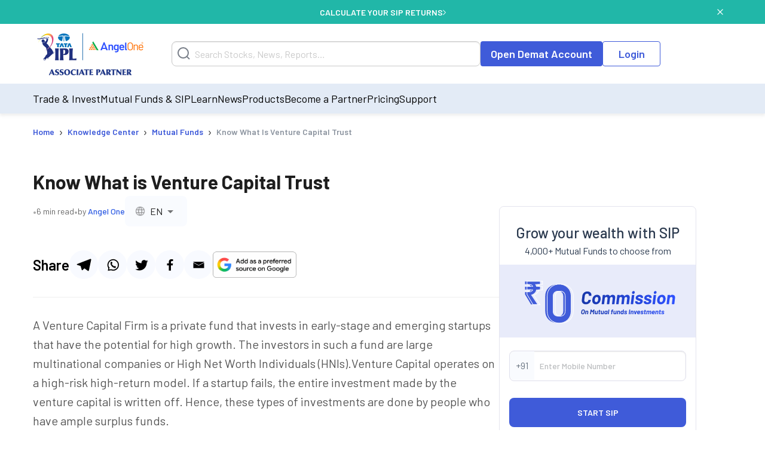

--- FILE ---
content_type: text/html; charset=utf-8
request_url: https://www.angelone.in/knowledge-center/mutual-funds/know-what-is-venture-capital-trust
body_size: 21286
content:
<!DOCTYPE html><html lang="en"><head><meta charSet="utf-8"/><meta name="viewport" content="width=device-width, initial-scale=1"/><link rel="preload" href="https://www.angelone.in/_next/static/media/47cbc4e2adbc5db9-s.p.woff2" as="font" crossorigin="" type="font/woff2"/><link rel="preload" href="https://www.angelone.in/_next/static/media/60c9b95e8d9e49be-s.p.woff2" as="font" crossorigin="" type="font/woff2"/><link rel="preload" href="https://www.angelone.in/_next/static/media/61d96c4884191721-s.p.woff2" as="font" crossorigin="" type="font/woff2"/><link rel="preload" href="https://www.angelone.in/_next/static/media/6ad0344ed98ac2e9-s.p.woff2" as="font" crossorigin="" type="font/woff2"/><link rel="preload" href="https://www.angelone.in/_next/static/media/b0bb26939bb40fdb-s.p.woff2" as="font" crossorigin="" type="font/woff2"/><link rel="preload" as="image" href="https://w3assets.angelone.in/wp-content/uploads/1764661366631-zero_comm_sticky_png.png"/><link rel="preload" as="image" href="https://w3assets.angelone.in/wp-content/uploads/2022/08/Vector.png"/><link rel="preload" as="image" href="https://w3assets.angelone.in/wp-content/uploads/2022/08/Vector-2.svg"/><link rel="preload" as="image" href="https://w3assets.angelone.in/wp-content/uploads/2022/08/Vector-1.svg"/><link rel="preload" as="image" href="https://w3assets.angelone.in/wp-content/uploads/2024/04/IPL_COMPOSITE-LOGO_ANGELONE_HORIZONTAL_WHITE_VERSION-192x100-1.png"/><link rel="stylesheet" href="https://www.angelone.in/_next/static/css/4e0cc0316170221f.css" data-precedence="next"/><link rel="stylesheet" href="https://www.angelone.in/_next/static/css/0c24eb476e62b0e9.css" data-precedence="next"/><link rel="stylesheet" href="https://www.angelone.in/_next/static/css/21e5f5f2dd5a783c.css" data-precedence="next"/><link rel="stylesheet" href="https://www.angelone.in/_next/static/css/3aaaddb9bb8c9b0c.css" data-precedence="next"/><link rel="preload" as="script" fetchPriority="low" href="https://www.angelone.in/_next/static/chunks/webpack-48c703e93342b476.js"/><script src="https://www.angelone.in/_next/static/chunks/fd9d1056-36bf9a5f59d1fb21.js" async="" type="796e183708dd075df0c73a44-text/javascript"></script><script src="https://www.angelone.in/_next/static/chunks/4938-15ed24fb3bece71a.js" async="" type="796e183708dd075df0c73a44-text/javascript"></script><script src="https://www.angelone.in/_next/static/chunks/main-app-2f3800c6e4826db2.js" async="" type="796e183708dd075df0c73a44-text/javascript"></script><script src="https://www.angelone.in/_next/static/chunks/app/layout-388fbe6e06a6e6dc.js" async="" type="796e183708dd075df0c73a44-text/javascript"></script><script src="https://www.angelone.in/_next/static/chunks/3430-362f639e91d56c64.js" async="" type="796e183708dd075df0c73a44-text/javascript"></script><script src="https://www.angelone.in/_next/static/chunks/1749-f7981794397a08b4.js" async="" type="796e183708dd075df0c73a44-text/javascript"></script><script src="https://www.angelone.in/_next/static/chunks/93-64aae584403e8ad0.js" async="" type="796e183708dd075df0c73a44-text/javascript"></script><script src="https://www.angelone.in/_next/static/chunks/9298-f81e4b767b6fc52e.js" async="" type="796e183708dd075df0c73a44-text/javascript"></script><script src="https://www.angelone.in/_next/static/chunks/9686-b9cc61141e5c41bd.js" async="" type="796e183708dd075df0c73a44-text/javascript"></script><script src="https://www.angelone.in/_next/static/chunks/3046-67d328eabba179e5.js" async="" type="796e183708dd075df0c73a44-text/javascript"></script><script src="https://www.angelone.in/_next/static/chunks/5935-86a8a9aec06b4b8d.js" async="" type="796e183708dd075df0c73a44-text/javascript"></script><script src="https://www.angelone.in/_next/static/chunks/6970-be9b77bca9065d9f.js" async="" type="796e183708dd075df0c73a44-text/javascript"></script><script src="https://www.angelone.in/_next/static/chunks/8692-062be3401f611382.js" async="" type="796e183708dd075df0c73a44-text/javascript"></script><script src="https://www.angelone.in/_next/static/chunks/859-d9a34d87dc50f639.js" async="" type="796e183708dd075df0c73a44-text/javascript"></script><script src="https://www.angelone.in/_next/static/chunks/9577-b8ac1185d62ee6b2.js" async="" type="796e183708dd075df0c73a44-text/javascript"></script><script src="https://www.angelone.in/_next/static/chunks/app/(sem)/layout-bcacea46ad514d34.js" async="" type="796e183708dd075df0c73a44-text/javascript"></script><script src="https://www.angelone.in/_next/static/chunks/910-594efb1cda70c795.js" async="" type="796e183708dd075df0c73a44-text/javascript"></script><script src="https://www.angelone.in/_next/static/chunks/5250-37740e7271c730da.js" async="" type="796e183708dd075df0c73a44-text/javascript"></script><script src="https://www.angelone.in/_next/static/chunks/2227-d1c11e32064b14a3.js" async="" type="796e183708dd075df0c73a44-text/javascript"></script><script src="https://www.angelone.in/_next/static/chunks/2157-c94c42bcba0177ec.js" async="" type="796e183708dd075df0c73a44-text/javascript"></script><script src="https://www.angelone.in/_next/static/chunks/9200-dd4bd750de2e676e.js" async="" type="796e183708dd075df0c73a44-text/javascript"></script><script src="https://www.angelone.in/_next/static/chunks/1675-a21b3c138adacf37.js" async="" type="796e183708dd075df0c73a44-text/javascript"></script><script src="https://www.angelone.in/_next/static/chunks/8939-fb5019a3189a0080.js" async="" type="796e183708dd075df0c73a44-text/javascript"></script><script src="https://www.angelone.in/_next/static/chunks/6349-24d2db182c784782.js" async="" type="796e183708dd075df0c73a44-text/javascript"></script><script src="https://www.angelone.in/_next/static/chunks/7682-195dae21fec204e3.js" async="" type="796e183708dd075df0c73a44-text/javascript"></script><script src="https://www.angelone.in/_next/static/chunks/5779-e307932b0cd46c00.js" async="" type="796e183708dd075df0c73a44-text/javascript"></script><script src="https://www.angelone.in/_next/static/chunks/2140-7f5be57ff9fd0a4e.js" async="" type="796e183708dd075df0c73a44-text/javascript"></script><script src="https://www.angelone.in/_next/static/chunks/1-6f009d19f53442cd.js" async="" type="796e183708dd075df0c73a44-text/javascript"></script><script src="https://www.angelone.in/_next/static/chunks/4115-0221f537c518b604.js" async="" type="796e183708dd075df0c73a44-text/javascript"></script><script src="https://www.angelone.in/_next/static/chunks/8837-f812cfef092e0f64.js" async="" type="796e183708dd075df0c73a44-text/javascript"></script><script src="https://www.angelone.in/_next/static/chunks/1688-121b17ebeadcf1ed.js" async="" type="796e183708dd075df0c73a44-text/javascript"></script><script src="https://www.angelone.in/_next/static/chunks/9787-74df24ab7c313074.js" async="" type="796e183708dd075df0c73a44-text/javascript"></script><script src="https://www.angelone.in/_next/static/chunks/app/(zeocommission)/knowledge-center/mutual-funds/%5Bpost%5D/page-250dd70dbb5e0227.js" async="" type="796e183708dd075df0c73a44-text/javascript"></script><script src="https://www.angelone.in/_next/static/chunks/3589-aa355eeefaa84299.js" async="" type="796e183708dd075df0c73a44-text/javascript"></script><script src="https://www.angelone.in/_next/static/chunks/8398-afe9563572193fd2.js" async="" type="796e183708dd075df0c73a44-text/javascript"></script><script src="https://www.angelone.in/_next/static/chunks/app/(zeocommission)/layout-bb2ba99f75a562a2.js" async="" type="796e183708dd075df0c73a44-text/javascript"></script><script src="https://www.angelone.in/_next/static/chunks/app/(zeocommission)/not-found-5f5d12e1ace0dd06.js" async="" type="796e183708dd075df0c73a44-text/javascript"></script><link rel="preload" href="https://www.googletagmanager.com/gtm.js?id=GTM-NNZ26S" as="script"/><title>Know What is Venture Capital Trust | Angel One</title><meta name="description" content="In the United Kingdom, there is a structure of ‘Venture Capital Trust’ (VCT), a closed-ended investment company listed on the London Stock Exchange introduced in 1995. Read more!"/><meta name="robots" content="index, follow, max-video-preview:max-video-preview:-1, max-image-preview:max-image-preview:large, max-snippet:max-snippet:-1"/><link rel="bookmarks" href="https://www.angelone.in/knowledge-center/mutual-funds/know-what-is-venture-capital-trust"/><meta name="title" content="Know What is Venture Capital Trust | Angel One"/><link rel="canonical" href="https://www.angelone.in/knowledge-center/mutual-funds/know-what-is-venture-capital-trust"/><link rel="alternate" hrefLang="en-IN" href="https://www.angelone.in/knowledge-center/mutual-funds/know-what-is-venture-capital-trust"/><link rel="alternate" hrefLang="x-default" href="https://www.angelone.in/knowledge-center/mutual-funds/know-what-is-venture-capital-trust"/><link rel="alternate" hrefLang="gu-IN" href="https://www.angelone.in/knowledge-center/mutual-funds/know-what-is-venture-capital-trust-gujarati"/><link rel="alternate" hrefLang="hi-IN" href="https://www.angelone.in/knowledge-center/mutual-funds/know-what-is-venture-capital-trust-hindi"/><link rel="alternate" hrefLang="kn-IN" href="https://www.angelone.in/knowledge-center/mutual-funds/know-what-is-venture-capital-trust-kannada"/><link rel="alternate" hrefLang="mr-IN" href="https://www.angelone.in/knowledge-center/mutual-funds/know-what-is-venture-capital-trust-marathi"/><link rel="alternate" hrefLang="ta-IN" href="https://www.angelone.in/knowledge-center/mutual-funds/know-what-is-venture-capital-trust-tamil"/><link rel="alternate" hrefLang="te-IN" href="https://www.angelone.in/knowledge-center/mutual-funds/know-what-is-venture-capital-trust-telugu"/><meta name="ahrefs-site-verification" content="2b2c431ddf2a10353c7d04c0870f5ff9f35e27ad65768be4344e45cd8a545799"/><meta name="facebook-domain-verification" content="h0t8k8ds469htd77hc9xiqpqcenadp"/><meta name="msvalidate.01" content="331FFC16A51363228EFAD3395D020AA6"/><meta property="og:title" content="Know What is Venture Capital Trust | Angel One"/><meta property="og:description" content="In the United Kingdom, there is a structure of ‘Venture Capital Trust’ (VCT), a closed-ended investment company listed on the London Stock Exchange introduced in 1995. Read more!"/><meta property="og:url" content="https://www.angelone.in/knowledge-center/mutual-funds/know-what-is-venture-capital-trust"/><meta property="og:site_name" content="Angel One"/><meta property="og:locale" content="en_US"/><meta property="og:image" content="https://w3assets.angelone.in/wp-content/uploads/2023/08/Logo.png"/><meta property="og:image:width" content="301"/><meta property="og:image:height" content="300"/><meta property="og:image:alt" content="Know What is Venture Capital Trust | Angel One"/><meta property="og:type" content="website"/><meta name="twitter:card" content="summary_large_image"/><meta name="twitter:creator" content="AngelOne.in"/><meta name="twitter:title" content="Know What is Venture Capital Trust | Angel One"/><meta name="twitter:description" content="In the United Kingdom, there is a structure of ‘Venture Capital Trust’ (VCT), a closed-ended investment company listed on the London Stock Exchange introduced in 1995. Read more!"/><meta name="twitter:image" content="https://w3assets.angelone.in/wp-content/uploads/2023/08/Logo.png"/><link rel="icon" href="/favicon.ico" type="image/x-icon" sizes="16x16"/><meta name="next-size-adjust"/><script src="https://www.angelone.in/_next/static/chunks/polyfills-c67a75d1b6f99dc8.js" noModule="" type="796e183708dd075df0c73a44-text/javascript"></script></head><body><html lang="en"><body id="modal-root" class="antialiased"><noscript><iframe src="https://www.googletagmanager.com/ns.html?id=GTM-NNZ26S" height="0" width="0" style="display:none;visibility:hidden"></iframe></noscript><style data-emotion="css-global 4wwv3r">*{font-family:'__Barlow_daff4f','__Barlow_Fallback_daff4f'!important;}</style><div style="display:flex;align-items:center;justify-content:center;width:100%;position:static;background-color:#21b7a8;text-align:center;color:#fff;height:40px;font-weight:600;font-size:14px;gap:12px"><div style="display:flex;align-items:center;justify-content:center;width:100%;gap:12px;margin:0 auto"><a href="https://www.angelone.in/calculators/sip-calculator?cta=home-banner-mf" data-gtm-dl-on="click" data-gtm-dl-en="Sticky_Header" data-gtm-dl-ec="Sticky Header" data-gtm-dl-ea="Apply Now Click" data-gtm-dl-el="Calculate your SIP Returns" style="color:#fff;font-weight:600;display:flex;align-items:center;gap:7px;text-transform:uppercase;text-decoration:none">CALCULATE YOUR SIP RETURNS<img alt="" loading="eager" width="5" height="11" decoding="async" data-nimg="1" style="color:transparent" src="https://w3assets.angelone.in/wp-content/uploads/2022/08/Vector-2.svg"/></a></div><button class="close" data-gtm-dl-on="click" data-gtm-dl-en="Sticky_Header" data-gtm-dl-ec="Sticky Header" data-gtm-dl-ea="Close" data-gtm-dl-el="Calculate your SIP Returns" style="position:absolute;right:5%;top:14px;cursor:pointer;background:none;border:none"><img alt="close" loading="eager" width="10" height="10" decoding="async" data-nimg="1" style="color:transparent" src="https://w3assets.angelone.in/wp-content/uploads/2022/08/Vector-1.svg"/></button></div><div style="position:sticky;top:0;z-index:300;box-shadow:0 4px 4px rgba(197,197,197,.25)"><div style="background-color:#fff" class="YLe1aC" data-status="false"><div style="display:flex;align-items:center;justify-content:space-between;height:90px;gap:10px" class="container"><a href="https://www.angelone.in/" rel="home" class="yup1cd" title="Angel One - Share Market Trading"><img alt="Angel One - Share Market Trading and Stock Broking" title="Angel One - Share Market Trading" loading="eager" width="192" height="100" decoding="async" data-nimg="1" style="color:transparent" src="https://w3assets.angelone.in/wp-content/uploads/2024/04/IPL_COMPOSITE-LOGO_ANGELONE_HORIZONTAL_WHITE_VERSION-192x100-1.png"/></a><div class="_1_3eBb"><form class="CLmWEc"><svg class="K6g__Q undefined" width="21" height="21" viewBox="0 0 21 21" fill="none" xmlns="https://www.w3.org/2000/svg"><path d="M20 20L15.514 15.506L20 20ZM18 9.5C18 11.7543 17.1045 13.9163 15.5104 15.5104C13.9163 17.1045 11.7543 18 9.5 18C7.24566 18 5.08365 17.1045 3.48959 15.5104C1.89553 13.9163 1 11.7543 1 9.5C1 7.24566 1.89553 5.08365 3.48959 3.48959C5.08365 1.89553 7.24566 1 9.5 1C11.7543 1 13.9163 1.89553 15.5104 3.48959C17.1045 5.08365 18 7.24566 18 9.5V9.5Z" stroke="#777D87" stroke-width="2" stroke-linecap="round"></path></svg></form></div><div style="display:flex;gap:20px"><a href="https://www.angelone.in/open-demat-account" class=" _9y6k5n OUT3ET">Open Demat Account</a><a href="https://www.angelone.in/trade?_gl=1*3sf7bj*_ga*MTI5Mzg3NDgyNy4xNjQ5NjU2NDEx*_ga_CDX93S7LDP*MTY1ODgxMDk2MS4zMzguMS4xNjU4ODExMzkwLjQz" class="dmLT9i _9y6k5n vXjoMZ">Login</a></div><div class="ZKlfPZ"></div><div style="display:flex;gap:10px;align-items:center;flex-shrink:0" class="_6JPRmQ"><button style="padding:0" aria-label="Search" id="searchIcon" type="submit"><svg class="undefined undefined" width="21" height="21" viewBox="0 0 21 21" fill="none" xmlns="https://www.w3.org/2000/svg"><path d="M20 20L15.514 15.506L20 20ZM18 9.5C18 11.7543 17.1045 13.9163 15.5104 15.5104C13.9163 17.1045 11.7543 18 9.5 18C7.24566 18 5.08365 17.1045 3.48959 15.5104C1.89553 13.9163 1 11.7543 1 9.5C1 7.24566 1.89553 5.08365 3.48959 3.48959C5.08365 1.89553 7.24566 1 9.5 1C11.7543 1 13.9163 1.89553 15.5104 3.48959C17.1045 5.08365 18 7.24566 18 9.5V9.5Z" stroke="#777D87" stroke-width="2" stroke-linecap="round"></path></svg></button><button style="padding:0" type="button" id="hmenu" aria-label="Hamburger Menu"><div class="fiDyxS "><span class="line"></span><span class="line"></span><span class="line"></span></div></button></div></div></div><div style="opacity:1"><div style="display:none" class="_Wsn9n "><div class="fxkElU"><a href="https://trade.angelone.in/" class=" _9y6k5n OUT3ET ToIqBs">Open Demat Account</a><a href="https://trade.angelone.in/" class=" _9y6k5n vXjoMZ ToIqBs">Login</a></div><ul class="cRa2KD container" role="menu"><li class="" data-has-children="true"><a href="#">Trade &amp; Invest</a><div class="nmj7In ns5eBo"><ul role="menu" class="_4BuNMx "><li><a href="https://www.angelone.in/stocks">Stocks</a></li><li><a href="https://www.angelone.in/indices">Indices</a></li><li><a href="https://www.angelone.in/upcoming-ipo">Upcoming IPO</a></li><li><a href="https://www.angelone.in/commodity">Commodity</a></li><li><a href="https://www.angelone.in/futures-and-options">F&amp;O</a></li><li><a href="https://www.angelone.in/etf">ETF</a></li><li><a href="https://www.angelone.in/margin-trading-facility">MTF</a></li></ul></div><img alt="" loading="lazy" width="14" height="8" decoding="async" data-nimg="1" class="U1fU4K" style="color:transparent" src="https://w3assets.angelone.in/wp-content/uploads/2022/08/Vector.svg"/></li><li class="" data-has-children="true"><a href="#">Mutual Funds &amp; SIP</a><div class="nmj7In ns5eBo"><ul role="menu" class="_4BuNMx "><li><a href="https://www.angelone.in/calculators/sip-calculator">SIP Calculator</a></li><li><a href="https://www.angelone.in/mutual-funds">Mutual Funds</a></li><li><a href="https://www.angelone.in/mutual-funds/amc">AMCs</a></li><li><a href="https://www.angelone.in/mutual-funds/new-fund-offers">NFO</a></li><li><a href="https://www.angelone.in/mutual-funds/category">Types of Mutual Fund</a></li><li><a href="https://www.angelone.in/mutual-funds/fund-screener">Mutual Fund Screener</a></li></ul></div><img alt="" loading="lazy" width="14" height="8" decoding="async" data-nimg="1" class="U1fU4K" style="color:transparent" src="https://w3assets.angelone.in/wp-content/uploads/2022/08/Vector.svg"/></li><li class="" data-has-children="true"><a href="#">Learn</a><div class="nmj7In ns5eBo"><ul role="menu" class="_4BuNMx "><li><a href="https://www.angelone.in/knowledge-center">Knowledge Center</a></li><li><a href="https://smartmoney.angelone.in">Smart Money</a></li><li><a href="https://www.angelone.in/live-blog">Live Blog</a></li><li><a href="https://www.angelone.in/finance-wiki/">Finance Wiki</a></li></ul></div><img alt="" loading="lazy" width="14" height="8" decoding="async" data-nimg="1" class="U1fU4K" style="color:transparent" src="https://w3assets.angelone.in/wp-content/uploads/2022/08/Vector.svg"/></li><li class="" data-has-children="true"><a href="#">News</a><div class="nmj7In ns5eBo"><ul role="menu" class="_4BuNMx "><li><a href="https://www.angelone.in/news">Stock Market News</a></li><li><a href="https://www.angelone.in/news/market-updates">Market Updates</a></li><li><a href="https://www.angelone.in/news/personal-finance">Personal Finance</a></li><li><a href="https://www.angelone.in/news/mutual-funds">Mutual Funds</a></li><li><a href="https://www.angelone.in/news/ipos">IPO</a></li></ul></div><img alt="" loading="lazy" width="14" height="8" decoding="async" data-nimg="1" class="U1fU4K" style="color:transparent" src="https://w3assets.angelone.in/wp-content/uploads/2022/08/Vector.svg"/></li><li class="" data-has-children="true"><a href="#">Products</a><div class="nmj7In ns5eBo"><ul role="menu" class="_4BuNMx "><li><a href="https://www.angelone.in/share-market-app">Angel One Super App</a></li><li><a href="https://www.angelone.in/trade-platform">Angel One Trade</a></li><li><a href="https://www.angelone.in/calculators">Calculators</a></li><li><a href="https://smartapi.angelbroking.com/">Smart API</a></li><li><a target="_blank" rel="nofollow" href="https://www.ionic.in/">Wealth Management</a></li></ul></div><img alt="" loading="lazy" width="14" height="8" decoding="async" data-nimg="1" class="U1fU4K" style="color:transparent" src="https://w3assets.angelone.in/wp-content/uploads/2022/08/Vector.svg"/></li><li class="" data-has-children="true"><a href="#">Become a Partner</a><div class="nmj7In ns5eBo"><ul role="menu" class="_4BuNMx "><li><a href="https://www.angelone.in/dra">Influencer Partner (DRA)</a></li><li><a href="https://www.angelone.in/posp-insurance">Insurance POSP</a></li><li><a href="https://www.angelone.in/authorised-person">Authorised Person</a></li><li><a href="https://www.angelone.in/mutual-fund-distributor-acquisition">Mutual Fund Distributor</a></li><li><a href="https://stockbroker.angelone.in">Authorised Person Locator</a></li></ul></div><img alt="" loading="lazy" width="14" height="8" decoding="async" data-nimg="1" class="U1fU4K" style="color:transparent" src="https://w3assets.angelone.in/wp-content/uploads/2022/08/Vector.svg"/></li><li class="" data-has-children="true"><a href="https://www.angelone.in/exchange-transaction-charges">Pricing</a><div class="nmj7In ns5eBo"><ul role="menu" class="_4BuNMx "></ul></div><img alt="" loading="lazy" width="14" height="8" decoding="async" data-nimg="1" class="U1fU4K" style="color:transparent" src="https://w3assets.angelone.in/wp-content/uploads/2022/08/Vector.svg"/></li><li class="" data-has-children="true"><a href="#">Support</a><div class="nmj7In ns5eBo"><ul role="menu" class="_4BuNMx "><li><a href="https://www.angelone.in/knowledge-center/user-manual">User Manual</a></li><li><a href="https://www.angelone.in/support">Read FAQs</a></li><li><a href="https://www.angelone.in/contact-us">Contact Us</a></li></ul></div><img alt="" loading="lazy" width="14" height="8" decoding="async" data-nimg="1" class="U1fU4K" style="color:transparent" src="https://w3assets.angelone.in/wp-content/uploads/2022/08/Vector.svg"/></li></ul><div class="BlcLq_"><a href="https://angelone.onelink.me/Sm4M/6utgxo98" class=" _9y6k5n vXjoMZ ToIqBs">Download App</a></div></div></div></div><article class="hentry"><div class="o1PclX"><script id="cms-schema" type="application/ld+json">{}</script><script id="cms-schema" type="application/ld+json">{}</script><script id="options-schema" type="application/ld+json">{"@context":"https://schema.org","@type":"Article","mainEntityOfPage":{"@type":"Article","@id":"https://www.angelone.in/knowledge-center/mutual-funds/know-what-is-venture-capital-trust"},"headline":"Know What is Venture Capital Trust","author":{"@type":"organization","name":"Angel One"},"publisher":{"@type":"Organization","name":"Angel One","logo":{"@type":"ImageObject","url":"https://w3assets.angelone.in/wp-content/uploads/2022/03/AO-logo-Desktop.png?v2"}},"description":"In the United Kingdom, there is a structure of ‘Venture Capital Trust’ (VCT), a closed-ended investment company listed on the London Stock Exchange introduced in 1995. Read more!"}</script><div><div class="mRTvOb"><div class="breadcrumb-container"><nav class="SRiKWB  
      " aria-label="breadcrumb"><ol style="display:inline-flex;list-style:none;justify-content:flex-start;align-items:center;padding:15px 0 0px;margin:0;text-align:left;background:transparent;font-size:13px;white-space:nowrap" itemScope="" itemType="https://schema.org/BreadcrumbList"><li class="" itemProp="itemListElement" itemScope="" itemType="https://schema.org/ListItem" style="display:flex;margin-bottom:5px;align-items:center"><a href="/" itemProp="item"><span itemProp="name">Home</span></a><meta itemProp="position" content="1"/><span class="_1EWN8L">›</span></li><li class="" itemProp="itemListElement" itemScope="" itemType="https://schema.org/ListItem" style="display:flex;margin-bottom:5px;align-items:center"><a href="/knowledge-center" itemProp="item"><span itemProp="name">Knowledge Center</span></a><meta itemProp="position" content="2"/><span class="_1EWN8L">›</span></li><li class="" itemProp="itemListElement" itemScope="" itemType="https://schema.org/ListItem" style="display:flex;margin-bottom:5px;align-items:center"><a href="/knowledge-center/mutual-funds" itemProp="item"><span itemProp="name">Mutual Funds</span></a><meta itemProp="position" content="3"/><span class="_1EWN8L">›</span></li><li class=" active" itemProp="itemListElement" itemScope="" itemType="https://schema.org/ListItem" style="display:flex;margin-bottom:5px;align-items:center"><a href="https://www.angelone.in/knowledge-center/mutual-funds/know-what-is-venture-capital-trust" itemProp="item"><span itemProp="name">Know What is Venture Capital Trust</span></a><meta itemProp="position" content="4"/></li></ol></nav></div></div></div><div class="_6j6IVJ"><div class="D_M0lo"><style data-emotion="css 1wxaqej">.css-1wxaqej{box-sizing:border-box;margin:0;-webkit-flex-direction:row;-ms-flex-direction:row;flex-direction:row;}</style><div class="MuiGrid-root MuiGrid-item MuiGrid-grid-md-12 _1O88_D css-1wxaqej" style="margin-bottom:30px"><div><div class="OpNZja"><h1 class="ySbDUv">Know What is Venture Capital Trust</h1><div class="_7uXCkp"><span class="qyvnkm">•</span><span class="QUUo29">6 min read</span><span class="qyvnkm">•</span><span class="QUUo29">by <span class="o7JcK6">Angel One</span></span><div class="zu5FyJ"><style data-emotion="css 1d9oyrj">.css-1d9oyrj{height:43px;background-color:#f9fbfe;border:1px solid transparent;}.css-1d9oyrj .MuiOutlinedInput-notchedOutline{border:none;}.css-1d9oyrj:hover .MuiOutlinedInput-notchedOutline{border:none;}.css-1d9oyrj.Mui-focused .MuiOutlinedInput-notchedOutline{border:none;}.css-1d9oyrj .MuiSelect-select{padding:12px 8px;}</style><style data-emotion="css-global 1prfaxn">@-webkit-keyframes mui-auto-fill{from{display:block;}}@keyframes mui-auto-fill{from{display:block;}}@-webkit-keyframes mui-auto-fill-cancel{from{display:block;}}@keyframes mui-auto-fill-cancel{from{display:block;}}</style><style data-emotion="css 1qam61s">.css-1qam61s{font-family:"Roboto","Helvetica","Arial",sans-serif;font-weight:400;font-size:1rem;line-height:1.4375em;letter-spacing:0.00938em;color:rgba(0, 0, 0, 0.87);box-sizing:border-box;position:relative;cursor:text;display:-webkit-inline-box;display:-webkit-inline-flex;display:-ms-inline-flexbox;display:inline-flex;-webkit-align-items:center;-webkit-box-align:center;-ms-flex-align:center;align-items:center;position:relative;border-radius:4px;height:43px;background-color:#f9fbfe;border:1px solid transparent;}.css-1qam61s.Mui-disabled{color:rgba(0, 0, 0, 0.38);cursor:default;}.css-1qam61s:hover .MuiOutlinedInput-notchedOutline{border-color:rgba(0, 0, 0, 0.87);}@media (hover: none){.css-1qam61s:hover .MuiOutlinedInput-notchedOutline{border-color:rgba(0, 0, 0, 0.23);}}.css-1qam61s.Mui-focused .MuiOutlinedInput-notchedOutline{border-color:#1976d2;border-width:2px;}.css-1qam61s.Mui-error .MuiOutlinedInput-notchedOutline{border-color:#d32f2f;}.css-1qam61s.Mui-disabled .MuiOutlinedInput-notchedOutline{border-color:rgba(0, 0, 0, 0.26);}.css-1qam61s .MuiOutlinedInput-notchedOutline{border:none;}.css-1qam61s:hover .MuiOutlinedInput-notchedOutline{border:none;}.css-1qam61s.Mui-focused .MuiOutlinedInput-notchedOutline{border:none;}.css-1qam61s .MuiSelect-select{padding:12px 8px;}</style><div class="MuiInputBase-root MuiOutlinedInput-root MuiInputBase-colorPrimary css-1qam61s"><style data-emotion="css 1x5jdmq">.css-1x5jdmq{font:inherit;letter-spacing:inherit;color:currentColor;padding:4px 0 5px;border:0;box-sizing:content-box;background:none;height:1.4375em;margin:0;-webkit-tap-highlight-color:transparent;display:block;min-width:0;width:100%;-webkit-animation-name:mui-auto-fill-cancel;animation-name:mui-auto-fill-cancel;-webkit-animation-duration:10ms;animation-duration:10ms;padding:16.5px 14px;}.css-1x5jdmq::-webkit-input-placeholder{color:currentColor;opacity:0.42;-webkit-transition:opacity 200ms cubic-bezier(0.4, 0, 0.2, 1) 0ms;transition:opacity 200ms cubic-bezier(0.4, 0, 0.2, 1) 0ms;}.css-1x5jdmq::-moz-placeholder{color:currentColor;opacity:0.42;-webkit-transition:opacity 200ms cubic-bezier(0.4, 0, 0.2, 1) 0ms;transition:opacity 200ms cubic-bezier(0.4, 0, 0.2, 1) 0ms;}.css-1x5jdmq:-ms-input-placeholder{color:currentColor;opacity:0.42;-webkit-transition:opacity 200ms cubic-bezier(0.4, 0, 0.2, 1) 0ms;transition:opacity 200ms cubic-bezier(0.4, 0, 0.2, 1) 0ms;}.css-1x5jdmq::-ms-input-placeholder{color:currentColor;opacity:0.42;-webkit-transition:opacity 200ms cubic-bezier(0.4, 0, 0.2, 1) 0ms;transition:opacity 200ms cubic-bezier(0.4, 0, 0.2, 1) 0ms;}.css-1x5jdmq:focus{outline:0;}.css-1x5jdmq:invalid{box-shadow:none;}.css-1x5jdmq::-webkit-search-decoration{-webkit-appearance:none;}label[data-shrink=false]+.MuiInputBase-formControl .css-1x5jdmq::-webkit-input-placeholder{opacity:0!important;}label[data-shrink=false]+.MuiInputBase-formControl .css-1x5jdmq::-moz-placeholder{opacity:0!important;}label[data-shrink=false]+.MuiInputBase-formControl .css-1x5jdmq:-ms-input-placeholder{opacity:0!important;}label[data-shrink=false]+.MuiInputBase-formControl .css-1x5jdmq::-ms-input-placeholder{opacity:0!important;}label[data-shrink=false]+.MuiInputBase-formControl .css-1x5jdmq:focus::-webkit-input-placeholder{opacity:0.42;}label[data-shrink=false]+.MuiInputBase-formControl .css-1x5jdmq:focus::-moz-placeholder{opacity:0.42;}label[data-shrink=false]+.MuiInputBase-formControl .css-1x5jdmq:focus:-ms-input-placeholder{opacity:0.42;}label[data-shrink=false]+.MuiInputBase-formControl .css-1x5jdmq:focus::-ms-input-placeholder{opacity:0.42;}.css-1x5jdmq.Mui-disabled{opacity:1;-webkit-text-fill-color:rgba(0, 0, 0, 0.38);}.css-1x5jdmq:-webkit-autofill{-webkit-animation-duration:5000s;animation-duration:5000s;-webkit-animation-name:mui-auto-fill;animation-name:mui-auto-fill;}.css-1x5jdmq:-webkit-autofill{border-radius:inherit;}</style><style data-emotion="css qiwgdb">.css-qiwgdb{-moz-appearance:none;-webkit-appearance:none;-webkit-user-select:none;-moz-user-select:none;-ms-user-select:none;user-select:none;border-radius:4px;cursor:pointer;font:inherit;letter-spacing:inherit;color:currentColor;padding:4px 0 5px;border:0;box-sizing:content-box;background:none;height:1.4375em;margin:0;-webkit-tap-highlight-color:transparent;display:block;min-width:0;width:100%;-webkit-animation-name:mui-auto-fill-cancel;animation-name:mui-auto-fill-cancel;-webkit-animation-duration:10ms;animation-duration:10ms;padding:16.5px 14px;}.css-qiwgdb:focus{border-radius:4px;}.css-qiwgdb::-ms-expand{display:none;}.css-qiwgdb.Mui-disabled{cursor:default;}.css-qiwgdb[multiple]{height:auto;}.css-qiwgdb:not([multiple]) option,.css-qiwgdb:not([multiple]) optgroup{background-color:#fff;}.css-qiwgdb.css-qiwgdb.css-qiwgdb{padding-right:32px;}.css-qiwgdb.MuiSelect-select{height:auto;min-height:1.4375em;text-overflow:ellipsis;white-space:nowrap;overflow:hidden;}.css-qiwgdb::-webkit-input-placeholder{color:currentColor;opacity:0.42;-webkit-transition:opacity 200ms cubic-bezier(0.4, 0, 0.2, 1) 0ms;transition:opacity 200ms cubic-bezier(0.4, 0, 0.2, 1) 0ms;}.css-qiwgdb::-moz-placeholder{color:currentColor;opacity:0.42;-webkit-transition:opacity 200ms cubic-bezier(0.4, 0, 0.2, 1) 0ms;transition:opacity 200ms cubic-bezier(0.4, 0, 0.2, 1) 0ms;}.css-qiwgdb:-ms-input-placeholder{color:currentColor;opacity:0.42;-webkit-transition:opacity 200ms cubic-bezier(0.4, 0, 0.2, 1) 0ms;transition:opacity 200ms cubic-bezier(0.4, 0, 0.2, 1) 0ms;}.css-qiwgdb::-ms-input-placeholder{color:currentColor;opacity:0.42;-webkit-transition:opacity 200ms cubic-bezier(0.4, 0, 0.2, 1) 0ms;transition:opacity 200ms cubic-bezier(0.4, 0, 0.2, 1) 0ms;}.css-qiwgdb:focus{outline:0;}.css-qiwgdb:invalid{box-shadow:none;}.css-qiwgdb::-webkit-search-decoration{-webkit-appearance:none;}label[data-shrink=false]+.MuiInputBase-formControl .css-qiwgdb::-webkit-input-placeholder{opacity:0!important;}label[data-shrink=false]+.MuiInputBase-formControl .css-qiwgdb::-moz-placeholder{opacity:0!important;}label[data-shrink=false]+.MuiInputBase-formControl .css-qiwgdb:-ms-input-placeholder{opacity:0!important;}label[data-shrink=false]+.MuiInputBase-formControl .css-qiwgdb::-ms-input-placeholder{opacity:0!important;}label[data-shrink=false]+.MuiInputBase-formControl .css-qiwgdb:focus::-webkit-input-placeholder{opacity:0.42;}label[data-shrink=false]+.MuiInputBase-formControl .css-qiwgdb:focus::-moz-placeholder{opacity:0.42;}label[data-shrink=false]+.MuiInputBase-formControl .css-qiwgdb:focus:-ms-input-placeholder{opacity:0.42;}label[data-shrink=false]+.MuiInputBase-formControl .css-qiwgdb:focus::-ms-input-placeholder{opacity:0.42;}.css-qiwgdb.Mui-disabled{opacity:1;-webkit-text-fill-color:rgba(0, 0, 0, 0.38);}.css-qiwgdb:-webkit-autofill{-webkit-animation-duration:5000s;animation-duration:5000s;-webkit-animation-name:mui-auto-fill;animation-name:mui-auto-fill;}.css-qiwgdb:-webkit-autofill{border-radius:inherit;}</style><div tabindex="0" role="combobox" aria-controls=":R2alccrffffbaula:" aria-expanded="false" aria-haspopup="listbox" class="MuiSelect-select MuiSelect-outlined MuiInputBase-input MuiOutlinedInput-input css-qiwgdb"><style data-emotion="css 70qvj9">.css-70qvj9{display:-webkit-box;display:-webkit-flex;display:-ms-flexbox;display:flex;-webkit-align-items:center;-webkit-box-align:center;-ms-flex-align:center;align-items:center;}</style><div class="MuiBox-root css-70qvj9"><img src="https://w3assets.angelone.in/wp-content/uploads/2022/08/Vector.png" alt="l" width="17" height="17" style="margin-right:8px"/>EN</div></div><style data-emotion="css 1k3x8v3">.css-1k3x8v3{bottom:0;left:0;position:absolute;opacity:0;pointer-events:none;width:100%;box-sizing:border-box;}</style><input aria-invalid="false" aria-hidden="true" tabindex="-1" class="MuiSelect-nativeInput css-1k3x8v3" value="EN"/><style data-emotion="css bi4s6q">.css-bi4s6q{position:absolute;right:7px;top:calc(50% - .5em);pointer-events:none;color:rgba(0, 0, 0, 0.54);}.css-bi4s6q.Mui-disabled{color:rgba(0, 0, 0, 0.26);}</style><style data-emotion="css 1636szt">.css-1636szt{-webkit-user-select:none;-moz-user-select:none;-ms-user-select:none;user-select:none;width:1em;height:1em;display:inline-block;fill:currentColor;-webkit-flex-shrink:0;-ms-flex-negative:0;flex-shrink:0;-webkit-transition:fill 200ms cubic-bezier(0.4, 0, 0.2, 1) 0ms;transition:fill 200ms cubic-bezier(0.4, 0, 0.2, 1) 0ms;font-size:1.5rem;position:absolute;right:7px;top:calc(50% - .5em);pointer-events:none;color:rgba(0, 0, 0, 0.54);}.css-1636szt.Mui-disabled{color:rgba(0, 0, 0, 0.26);}</style><svg class="MuiSvgIcon-root MuiSvgIcon-fontSizeMedium MuiSelect-icon MuiSelect-iconOutlined css-1636szt" focusable="false" aria-hidden="true" viewBox="0 0 24 24" data-testid="ArrowDropDownIcon"><path d="M7 10l5 5 5-5z"></path></svg><style data-emotion="css 19w1uun">.css-19w1uun{border-color:rgba(0, 0, 0, 0.23);}</style><style data-emotion="css igs3ac">.css-igs3ac{text-align:left;position:absolute;bottom:0;right:0;top:-5px;left:0;margin:0;padding:0 8px;pointer-events:none;border-radius:inherit;border-style:solid;border-width:1px;overflow:hidden;min-width:0%;border-color:rgba(0, 0, 0, 0.23);}</style><fieldset aria-hidden="true" class="MuiOutlinedInput-notchedOutline css-igs3ac"><style data-emotion="css ihdtdm">.css-ihdtdm{float:unset;width:auto;overflow:hidden;padding:0;line-height:11px;-webkit-transition:width 150ms cubic-bezier(0.0, 0, 0.2, 1) 0ms;transition:width 150ms cubic-bezier(0.0, 0, 0.2, 1) 0ms;}</style><legend class="css-ihdtdm"><span class="notranslate">​</span></legend></fieldset></div></div></div></div></div><div><div><style>.content {
  max-width: 100%;
  width: 100%;
  margin-top: 0px;
  font-size: 20px;
  line-height: 32px;
  margin-bottom: 15px;
  color: #545454;
  word-break: break-word;
  font-weight: 400;
  @media (max-width: 786px) {
    font-size: 18px;
    line-height: 28.8px;
  }
}
.content a {
  line-height: inherit;
  color: rgb(8, 101, 171);
  cursor: pointer;
  text-decoration: none;
}
.content p {
  margin-top: 0px;
  line-height: 32px;
  font-size: 20px;
  line-height: 32px;
  margin-bottom: 15px;
  word-break: break-word;
  @media (max-width: 786px) {
    font-size: 18px;
    line-height: 28.8px;
  }
}
.content p a {
  line-height: inherit;
  color: rgb(8, 101, 171);
  cursor: pointer;
  text-decoration: none;
}
.content ol {
  line-height: 1.6;
  margin-bottom: 1rem;
  list-style-position: outside;
}
.content ol li {
  font-size: 20px;
  line-height: 32px;
  margin-bottom: 12px;
  margin-top: 0;
  @media (max-width: 786px) {
    font-size: 18px;
    line-height: 28.8px;
  }
}
.content ol li a {
  line-height: inherit;
  color: #0865ab;
  text-decoration: none;
  cursor: pointer;
}
.content ul {
  line-height: 1.6;
  margin-bottom: 1rem;
  list-style-position: outside;
}
.content ul li {
  font-size: 20px;
  line-height: 32px;
  margin-bottom: 12px;
  margin-top: 0;
  @media (max-width: 786px) {
    font-size: 18px;
    line-height: 28.8px;
  }
}
.content ul li a {
  line-height: inherit;
  color: #0865ab;
  text-decoration: none;
  cursor: pointer;
}
.content > img {
  margin-bottom: 25px;
  border-radius: 10px;
  max-width: 100%;
  height: auto;
}
.content iframe {
  width: 100% !important;
  max-width: 100% !important;
  border-radius: 10px !important;
  margin: 0 auto !important;
  align-content: center;
  align-self: center;
  float: none;
  display: block;
  height: 400px;
  @media (max-width: 786px) {
    height: 314px;    
  }
}
.content h2 {
  font-weight: 600;
  font-size: 32px;
  line-height: 45px;
  margin-top: 10px;
  margin-bottom: 10px;
  color: #333;
  @media (max-width: 786px) {
    font-size: 22px;
    line-height: 34px;
  }
}
.content h2 > img {
  margin-bottom: 25px;
  border-radius: 10px;
  max-width: 100%;
  height: auto;
}
.content h2 a {
  line-height: inherit;
  color: rgb(8, 101, 171);
  cursor: pointer;
  text-decoration: none;
}
.content h3 {
  font-size: 22px;
  border-bottom: 1px solid #d3d3d3;
  padding-bottom: 10px;
  margin-top: 10px;
  line-height: 1.4;
  margin-bottom: 0.5rem;
  font-weight: 500;
  @media (max-width: 786px) {
    font-size: 20px;
  }
}

.content h4 {
  font-size: 18px;
}
.content table {
  overflow-x: auto;
  width: 100%;
  border-collapse: collapse;
  margin-bottom: 1rem;
  border-radius: 5px;
  box-sizing: border-box;
  @media (max-width: 786px) {
    width: 100%;
  }
}
.table-wrapper {
  width: 100%;
  overflow-x: auto;
  margin-bottom: 1rem;
  border-radius: 5px;
  scrollbar-width: thin;
  scrollbar-color: #ccc #f1f1f1;
}
.table-wrapper::-webkit-scrollbar {
  height: 8px;
}

.table-wrapper::-webkit-scrollbar-track {
  background: #f1f1f1;
  border-radius: 4px;
}

.table-wrapper::-webkit-scrollbar-thumb {
  background: #ccc;
  border-radius: 4px;
}

.table-wrapper::-webkit-scrollbar-thumb:hover {
  background: #999;
}
tbody td,
tbody th {
  min-width: 180px;
  padding: 0.5rem 0.625rem 0.625rem;
  overflow: hidden;
  text-overflow: ellipsis;
}

.content table td,
.content table th {
  word-break: break-word;
  hyphens: auto;
}

.content tbody,
tfoot,
thead {
  border: 1px solid #f2f2f2;
  background-color: #fff;
}

.content caption {
  padding: 0.5rem 0.625rem 0.625rem;
  font-weight: 700;
}

.content thead {
  background: #f9f9f9;
  color: #545454;
}

.content tfoot {
  background: #f2f2f2;
  color: #545454;
}

.content tfoot tr,
.content thead tr {
  background: 0 0;
}
.content thead th {
  position: sticky;
  top: 0;
  background: #f9f9f9;
  z-index: 2;
}
tfoot td,
tfoot th,
thead td,
thead th {
  padding: 0.5rem 0.625rem 0.625rem;
  font-weight: 700;
  text-align: left;
}

tbody tr:nth-child(even) {
  border-bottom: 0;
  background-color: #f2f2f2;
}

table.unstriped tbody {
  background-color: #fff;
}

table.unstriped tbody tr {
  border-bottom: 0;
  border-bottom: 1px solid #f2f2f2;
  background-color: #fff;
}
@media (max-width: 786px) {
  tbody td,
  tbody th {
    min-width: 180px;
    font-size: 14px;
    padding: 0.4rem 0.5rem;
  }
}
</style><i style="margin-bottom:20px;display:block" class="content entry-content"></i></div></div><div style="display:flex;align-items:center;flex-wrap:wrap;gap:16px;margin-bottom:30px;border-bottom:1px solid #eee;padding-bottom:30px;margin-top:40px" class="jsx-5640460d7d29b31d"><span style="font-weight:600;font-size:24px;line-height:47px;color:#000" class="jsx-5640460d7d29b31d">Share</span><button style="background:#f8faff;border-radius:999px;width:48px;height:48px;display:flex;align-items:center;justify-content:center;border:none;cursor:pointer" aria-label="Share via telegram"><img alt="telegram" loading="lazy" width="35" height="35" decoding="async" data-nimg="1" style="color:transparent" src="https://w3assets.angelone.in/wp-content/uploads/2023/11/telegram.svg"/></button><button style="background:#f8faff;border-radius:999px;width:48px;height:48px;display:flex;align-items:center;justify-content:center;border:none;cursor:pointer" aria-label="Share via whatsapp"><img alt="whatsapp" loading="lazy" width="35" height="35" decoding="async" data-nimg="1" style="color:transparent" src="https://w3assets.angelone.in/wp-content/uploads/2023/11/whatsapp.svg"/></button><button style="background:#f8faff;border-radius:999px;width:48px;height:48px;display:flex;align-items:center;justify-content:center;border:none;cursor:pointer" aria-label="Share via facebook"><img alt="facebook" loading="lazy" width="35" height="35" decoding="async" data-nimg="1" style="color:transparent" src="https://w3assets.angelone.in/wp-content/uploads/2023/11/twitter.svg"/></button><button style="background:#f8faff;border-radius:999px;width:48px;height:48px;display:flex;align-items:center;justify-content:center;border:none;cursor:pointer" aria-label="Share via twitter"><img alt="twitter" loading="lazy" width="35" height="35" decoding="async" data-nimg="1" style="color:transparent" src="https://w3assets.angelone.in/wp-content/uploads/2023/11/facebook.svg"/></button><button style="background:#f8faff;border-radius:999px;width:48px;height:48px;display:flex;align-items:center;justify-content:center;border:none;cursor:pointer" aria-label="Share via email"><img alt="email" loading="lazy" width="35" height="35" decoding="async" data-nimg="1" style="color:transparent" src="https://w3assets.angelone.in/wp-content/uploads/2023/11/email.svg"/></button><a href="https://www.google.com/preferences/source?q=https://www.angelone.in" target="_blank" rel="noopener noreferrer" class="jsx-5640460d7d29b31d share-extra-img"><img alt="Extra Share" loading="lazy" width="120" height="48" decoding="async" data-nimg="1" style="color:transparent;width:100%;max-width:140px;height:auto;cursor:pointer" src="https://www.angelone.in/wp-content/uploads/2025/09/image-20250915-103731.png"/></a></div><div><div><style>.content {
  max-width: 100%;
  width: 100%;
  margin-top: 0px;
  font-size: 20px;
  line-height: 32px;
  margin-bottom: 15px;
  color: #545454;
  word-break: break-word;
  font-weight: 400;
  @media (max-width: 786px) {
    font-size: 18px;
    line-height: 28.8px;
  }
}
.content a {
  line-height: inherit;
  color: rgb(8, 101, 171);
  cursor: pointer;
  text-decoration: none;
}
.content p {
  margin-top: 0px;
  line-height: 32px;
  font-size: 20px;
  line-height: 32px;
  margin-bottom: 15px;
  word-break: break-word;
  @media (max-width: 786px) {
    font-size: 18px;
    line-height: 28.8px;
  }
}
.content p a {
  line-height: inherit;
  color: rgb(8, 101, 171);
  cursor: pointer;
  text-decoration: none;
}
.content ol {
  line-height: 1.6;
  margin-bottom: 1rem;
  list-style-position: outside;
}
.content ol li {
  font-size: 20px;
  line-height: 32px;
  margin-bottom: 12px;
  margin-top: 0;
  @media (max-width: 786px) {
    font-size: 18px;
    line-height: 28.8px;
  }
}
.content ol li a {
  line-height: inherit;
  color: #0865ab;
  text-decoration: none;
  cursor: pointer;
}
.content ul {
  line-height: 1.6;
  margin-bottom: 1rem;
  list-style-position: outside;
}
.content ul li {
  font-size: 20px;
  line-height: 32px;
  margin-bottom: 12px;
  margin-top: 0;
  @media (max-width: 786px) {
    font-size: 18px;
    line-height: 28.8px;
  }
}
.content ul li a {
  line-height: inherit;
  color: #0865ab;
  text-decoration: none;
  cursor: pointer;
}
.content > img {
  margin-bottom: 25px;
  border-radius: 10px;
  max-width: 100%;
  height: auto;
}
.content iframe {
  width: 100% !important;
  max-width: 100% !important;
  border-radius: 10px !important;
  margin: 0 auto !important;
  align-content: center;
  align-self: center;
  float: none;
  display: block;
  height: 400px;
  @media (max-width: 786px) {
    height: 314px;    
  }
}
.content h2 {
  font-weight: 600;
  font-size: 32px;
  line-height: 45px;
  margin-top: 10px;
  margin-bottom: 10px;
  color: #333;
  @media (max-width: 786px) {
    font-size: 22px;
    line-height: 34px;
  }
}
.content h2 > img {
  margin-bottom: 25px;
  border-radius: 10px;
  max-width: 100%;
  height: auto;
}
.content h2 a {
  line-height: inherit;
  color: rgb(8, 101, 171);
  cursor: pointer;
  text-decoration: none;
}
.content h3 {
  font-size: 22px;
  border-bottom: 1px solid #d3d3d3;
  padding-bottom: 10px;
  margin-top: 10px;
  line-height: 1.4;
  margin-bottom: 0.5rem;
  font-weight: 500;
  @media (max-width: 786px) {
    font-size: 20px;
  }
}

.content h4 {
  font-size: 18px;
}
.content table {
  overflow-x: auto;
  width: 100%;
  border-collapse: collapse;
  margin-bottom: 1rem;
  border-radius: 5px;
  box-sizing: border-box;
  @media (max-width: 786px) {
    width: 100%;
  }
}
.table-wrapper {
  width: 100%;
  overflow-x: auto;
  margin-bottom: 1rem;
  border-radius: 5px;
  scrollbar-width: thin;
  scrollbar-color: #ccc #f1f1f1;
}
.table-wrapper::-webkit-scrollbar {
  height: 8px;
}

.table-wrapper::-webkit-scrollbar-track {
  background: #f1f1f1;
  border-radius: 4px;
}

.table-wrapper::-webkit-scrollbar-thumb {
  background: #ccc;
  border-radius: 4px;
}

.table-wrapper::-webkit-scrollbar-thumb:hover {
  background: #999;
}
tbody td,
tbody th {
  min-width: 180px;
  padding: 0.5rem 0.625rem 0.625rem;
  overflow: hidden;
  text-overflow: ellipsis;
}

.content table td,
.content table th {
  word-break: break-word;
  hyphens: auto;
}

.content tbody,
tfoot,
thead {
  border: 1px solid #f2f2f2;
  background-color: #fff;
}

.content caption {
  padding: 0.5rem 0.625rem 0.625rem;
  font-weight: 700;
}

.content thead {
  background: #f9f9f9;
  color: #545454;
}

.content tfoot {
  background: #f2f2f2;
  color: #545454;
}

.content tfoot tr,
.content thead tr {
  background: 0 0;
}
.content thead th {
  position: sticky;
  top: 0;
  background: #f9f9f9;
  z-index: 2;
}
tfoot td,
tfoot th,
thead td,
thead th {
  padding: 0.5rem 0.625rem 0.625rem;
  font-weight: 700;
  text-align: left;
}

tbody tr:nth-child(even) {
  border-bottom: 0;
  background-color: #f2f2f2;
}

table.unstriped tbody {
  background-color: #fff;
}

table.unstriped tbody tr {
  border-bottom: 0;
  border-bottom: 1px solid #f2f2f2;
  background-color: #fff;
}
@media (max-width: 786px) {
  tbody td,
  tbody th {
    min-width: 180px;
    font-size: 14px;
    padding: 0.4rem 0.5rem;
  }
}
</style><div class="content entry-content"><p><!-- start HTML Editor -->			A Venture Capital Firm is a private fund that invests in early-stage and emerging startups that have the potential for high growth. The investors in such a fund are large multinational companies or High Net Worth Individuals (HNIs).Venture Capital operates on a high-risk high-return model. If a startup fails, the entire investment made by the venture capital is written off. Hence, these types of investments are done by people who have ample surplus funds.</p>
<h2 id="what-is-a-venture-capital-trust-1"><strong>What is a Venture Capital Trust?</strong></h2>
<p>In the United Kingdom, there is a structure of ‘Venture Capital Trust’ (VCT), a closed-ended investment company listed on the London Stock Exchange introduced in 1995, that provides small retail investors access to the opportunity of investing in small companies and earn above-average returns, and support the growth of small businesses in the country.Some of the big names in VCT include Octopus investments who manage over 1 billion pounds across its different products, Foresight which manages 155 million pounds of assets, and Downing which has over 1.4 billion pounds of funds under its management.</p>
<h2 id="what-do-vcts-invest-in-2"><strong>What do VCTs invest in?</strong></h2>
<p>VCTs do not invest in one-man-band startups but small established and often profitable companies in a wide variety of sectors including engineering, wine retailing, cake making, care homes, and brewing. These are the companies that have the potential to generate high returns. A VCT must invest a minimum of 80% of the amount it raises in the companies that satisfy the given criteria.Since 1995, more than 8.4 billion has been invested in VCTs.Her Majesty’s Revenue and Customs (HMRC) provides strict criteria for a company to be eligible for VCT investment. Businesses like land dealing, financial activities, farming, operating hotels, forestry, and energy generation are excluded from ‘qualified trade’.Such companies must be less than 7 years old having fewer than 250 employees and assets less than 15 million pounds.</p>
<h2 id="tax-advantages-3"><strong>Tax Advantages</strong><strong>:</strong></h2>
<p>The <a href="https://www.angelone.in/knowledge-center/what-are-shares-and-types-of-shares">shares</a> of the VCT are structured to offer tax incentives such as relieving the tax or lowering tax implications on dividends and capital gain as provided by HMRC.For example, there is a 30% tax relief on investment in VCTs. i.e. when you invest 10,000 pounds, you get a tax savings of 3,000 pounds. However, there is a cap on the amount of investment a person can make in VCTs (i.e. 200,000 pounds) thereby restricting the income tax benefit to 60,000 pounds.Typically, any gains from VCTs are distributed to the shareholders as a tax-free dividend. Additionally, the capital gains arising out of such VCTs are also exempt.</p>
<h2 id="risks-of-vcts-4"><strong>Risks of VCTs</strong></h2>
<p>Investing in VCTs comes with a risk factor and is not for everyone. Small and unquoted companies are statistically more likely to fail and hence are riskier than buying shares of blue-chip companies having decades of operational history.To get the upfront tax relief, an investor must hold VCTs for at least 5 years and although VCT shares are listed on the <a href="https://www.angelone.in/share-market">stock market</a>, they are not particularly liquid. Therefore, if an investor wants to sell the VCT shares quickly, they may not be able to do so unless they sell it at a discount to the Net Asset Value (<a href="https://www.angelone.in/podcast/what-is-nav-cut-off-time">NAV</a>) of the VCTs.</p>
<h2 id="types-of-vcts-5"><strong>Types of VCTs</strong><strong>:</strong></h2>
<p><strong>Generalist VCTs</strong><strong>:</strong> These VCTs usually invest in a wide variety of sectors ranging from retail to healthcare and technology to diversify their portfolio risk. It is the most common form of VCT.<strong>AIM VCTs</strong><strong>:</strong> These VCTs invest in companies whose shares are quoted on Alternate Index Market (AIM) on London Stock Exchange. These are the companies that cannot or do not wish to comply with the extensive listing requirement of the quoted shares.<strong>Specialist VCTs</strong><strong>: </strong>These VCTs focus on one specific sector and are riskier as there’s little to no diversification of sectors.</p>
<h2 id="vct-amp-eis-6"><strong>VCT &amp; EIS</strong><strong>:</strong></h2>
<p>Enterprise Investment Scheme (EIS), launched in 1994, provides investors with tax benefits for investment in small companies. On the face of it, VCTs and EIS may look similar but there are some significant differences between the two.VCTs, unlike EIS, do not provide relief to the investors in the form of a ‘carry back’ facility restricting them to offset tax relief only in the year of purchase of shares of VCTs. They also lack the inherent tax advantage and facility to offset the loss against any other capital gain.In EIS, the investor acquires shares in the underlying company while in the case of VCTs, the investor acquires shares of the trust which then invests the money raised in different companies.EIS are not listed on the stock exchange and hence are not freely tradeable. The only way to sell the shares of EIS is when the company is sold or listed on the market.VCTs pay a dividend as the main source of tax-free return to the investors. In contrast, investors have to wait till the shares are sold to make any returns on their investment.</p>
<h2 id="vct-charges-7"><strong>VCT Charges</strong><strong>:</strong></h2>
<p>Structuring a deal might take months for VCTs to invest in an eligible company as a result of harder due diligence than ordinary quoted shares. Hence, more management is required to source, structure, and maintain the investments.As a result, there are charges involved in investing in VCTs. The annual management fee is around 2% and initial charges can be as high as 5%. In addition, there can also be additional director fees, performance fees, custodian fees, and other costs as mentioned in the information document of the VCT.</p>
<h2 id="valuation-of-vct-8"><strong>Valuation of VCT</strong><strong>:</strong></h2>
<p>The value of a VCT is usually measured by its Net Asset Value (NAV) which is the aggregate value of all investments made by the VCT. In most cases, the shares are not listed on a stock exchange and the value is determined by the management based on various valuation principles as set by them. Such a valuation exercise is typically conducted twice a year.The performance measurement is based on NAV and the total dividend paid over the period by the VCT. These measurements are provided in VCTs annual and interim reports.			<!-- end HTML Editor -->			<!-- start Raw HTML -->			<!-- end Raw HTML --></p>
</div></div></div><div></div></div><style data-emotion="css 1wxaqej">.css-1wxaqej{box-sizing:border-box;margin:0;-webkit-flex-direction:row;-ms-flex-direction:row;flex-direction:row;}</style><div class="MuiGrid-root MuiGrid-item MuiGrid-grid-md-12 _2nntMA css-1wxaqej"><div><div style="margin-bottom:30px"><div></div></div><div style="margin-bottom:30px"><div></div></div><div style="margin-bottom:30px"><div></div></div><div style="margin-bottom:30px"><div></div></div><div style="margin-bottom:30px"><div></div></div></div><div class="zMjo5N"></div><div class="zMjo5N"><div></div></div><div class="zMjo5N"><div></div></div></div></div></div><div style="margin-bottom:30px" class="_6j6IVJ"></div><div style="margin-bottom:30px" class="_6j6IVJ"><div><div></div></div></div></div></article><!--$!--><template data-dgst="NEXT_DYNAMIC_NO_SSR_CODE"></template><div><style data-emotion="css 1tgsk0c animation-c7515d">.css-1tgsk0c{display:block;background-color:rgba(0, 0, 0, 0.11);height:auto;margin-top:0;margin-bottom:0;transform-origin:0 55%;-webkit-transform:scale(1, 0.60);-moz-transform:scale(1, 0.60);-ms-transform:scale(1, 0.60);transform:scale(1, 0.60);border-radius:4px/6.7px;-webkit-animation:animation-c7515d 2s ease-in-out 0.5s infinite;animation:animation-c7515d 2s ease-in-out 0.5s infinite;}.css-1tgsk0c:empty:before{content:"\00a0";}@-webkit-keyframes animation-c7515d{0%{opacity:1;}50%{opacity:0.4;}100%{opacity:1;}}@keyframes animation-c7515d{0%{opacity:1;}50%{opacity:0.4;}100%{opacity:1;}}</style><span class="MuiSkeleton-root MuiSkeleton-text MuiSkeleton-pulse css-1tgsk0c" style="width:100%;height:100%"></span></div><!--/$--><div class="undefined DU2aXw oda-sticky-form"><div class="BVUGCM"><div class="f2N79v" style="min-width:302px"><img src="https://w3assets.angelone.in/wp-content/uploads/1764661366631-zero_comm_sticky_png.png"/></div><div class="ryJKRF"><div class="wGfl26">Grow your wealth with SIP</div><div class="_8ILJEv">4,000+ Mutual Funds to choose from</div></div><form class="p2FyB_" action="https://www.angelone.in/form-gateways/oda-form.php" method="post"><div style="min-width:215px" class="MO86Co OdBUV5"><label class="jkac3M">+91</label><input class="oda-form-mno" type="number" placeholder="Enter Mobile Number" name="mobile" value=""/></div><div class="hidden-fields"><input type="hidden" name="web_placement_id" value="21"/><input type="hidden" name="ref_url" value="-"/><input type="hidden" name="page_url" value="-"/><input type="hidden" class="post-id" name="post-id" value=""/></div><div class="MO86Co"><button style="min-width:220px" type="submit" value="START SIP" id="CTA_sticky_footer" class="undefined _4gtA2g">START SIP</button></div></form></div><div class="Lmpgyk"><button type="button" class="HorcVd">START SIP</button></div></div><script src="https://www.angelone.in/_next/static/chunks/webpack-48c703e93342b476.js" async="" type="796e183708dd075df0c73a44-text/javascript"></script><script src="/cdn-cgi/scripts/7d0fa10a/cloudflare-static/rocket-loader.min.js" data-cf-settings="796e183708dd075df0c73a44-|49" defer></script></body></html><script type="796e183708dd075df0c73a44-text/javascript">(self.__next_f=self.__next_f||[]).push([0]);self.__next_f.push([2,null])</script><script type="796e183708dd075df0c73a44-text/javascript">self.__next_f.push([1,"0:\"$L1\"\n"])</script><script type="796e183708dd075df0c73a44-text/javascript">self.__next_f.push([1,"2:HL[\"https://www.angelone.in/_next/static/media/47cbc4e2adbc5db9-s.p.woff2\",\"font\",{\"crossOrigin\":\"\",\"type\":\"font/woff2\"}]\n3:HL[\"https://www.angelone.in/_next/static/media/60c9b95e8d9e49be-s.p.woff2\",\"font\",{\"crossOrigin\":\"\",\"type\":\"font/woff2\"}]\n4:HL[\"https://www.angelone.in/_next/static/media/61d96c4884191721-s.p.woff2\",\"font\",{\"crossOrigin\":\"\",\"type\":\"font/woff2\"}]\n5:HL[\"https://www.angelone.in/_next/static/media/6ad0344ed98ac2e9-s.p.woff2\",\"font\",{\"crossOrigin\":\"\",\"type\":\"font/woff2\"}]\n6:HL[\"https://ww"])</script><script type="796e183708dd075df0c73a44-text/javascript">self.__next_f.push([1,"w.angelone.in/_next/static/media/b0bb26939bb40fdb-s.p.woff2\",\"font\",{\"crossOrigin\":\"\",\"type\":\"font/woff2\"}]\n7:HL[\"https://www.angelone.in/_next/static/css/4e0cc0316170221f.css\",\"style\"]\n8:HL[\"https://www.angelone.in/_next/static/css/0c24eb476e62b0e9.css\",\"style\"]\n9:HL[\"https://www.angelone.in/_next/static/css/21e5f5f2dd5a783c.css\",\"style\"]\na:HL[\"https://www.angelone.in/_next/static/css/3aaaddb9bb8c9b0c.css\",\"style\"]\n"])</script><script type="796e183708dd075df0c73a44-text/javascript">self.__next_f.push([1,"b:I[47690,[],\"\"]\ne:I[5613,[],\"\"]\n10:I[31778,[],\"\"]\n12:I[16136,[\"3185\",\"static/chunks/app/layout-388fbe6e06a6e6dc.js\"],\"\"]\n14:I[48955,[],\"\"]\nf:[\"post\",\"know-what-is-venture-capital-trust\",\"d\"]\n"])</script><script type="796e183708dd075df0c73a44-text/javascript">self.__next_f.push([1,"1:[null,[\"$\",\"$Lb\",null,{\"buildId\":\"SXF1afsCYOq-nXvmclN1T\",\"assetPrefix\":\"https://www.angelone.in\",\"initialCanonicalUrl\":\"/knowledge-center/mutual-funds/know-what-is-venture-capital-trust\",\"initialTree\":[\"\",{\"children\":[\"(zeocommission)\",{\"children\":[\"knowledge-center\",{\"children\":[\"mutual-funds\",{\"children\":[[\"post\",\"know-what-is-venture-capital-trust\",\"d\"],{\"children\":[\"__PAGE__\",{}]}]}]}]}]},\"$undefined\",\"$undefined\",true],\"initialSeedData\":[\"\",{\"children\":[\"(zeocommission)\",{\"children\":[\"knowledge-center\",{\"children\":[\"mutual-funds\",{\"children\":[[\"post\",\"know-what-is-venture-capital-trust\",\"d\"],{\"children\":[\"__PAGE__\",{},[\"$Lc\",\"$Ld\",null]]},[\"$\",\"$Le\",null,{\"parallelRouterKey\":\"children\",\"segmentPath\":[\"children\",\"(zeocommission)\",\"children\",\"knowledge-center\",\"children\",\"mutual-funds\",\"children\",\"$f\",\"children\"],\"loading\":\"$undefined\",\"loadingStyles\":\"$undefined\",\"loadingScripts\":\"$undefined\",\"hasLoading\":false,\"error\":\"$undefined\",\"errorStyles\":\"$undefined\",\"errorScripts\":\"$undefined\",\"template\":[\"$\",\"$L10\",null,{}],\"templateStyles\":\"$undefined\",\"templateScripts\":\"$undefined\",\"notFound\":\"$undefined\",\"notFoundStyles\":\"$undefined\",\"styles\":[[\"$\",\"link\",\"0\",{\"rel\":\"stylesheet\",\"href\":\"https://www.angelone.in/_next/static/css/21e5f5f2dd5a783c.css\",\"precedence\":\"next\",\"crossOrigin\":\"$undefined\"}],[\"$\",\"link\",\"1\",{\"rel\":\"stylesheet\",\"href\":\"https://www.angelone.in/_next/static/css/3aaaddb9bb8c9b0c.css\",\"precedence\":\"next\",\"crossOrigin\":\"$undefined\"}]]}]]},[\"$\",\"$Le\",null,{\"parallelRouterKey\":\"children\",\"segmentPath\":[\"children\",\"(zeocommission)\",\"children\",\"knowledge-center\",\"children\",\"mutual-funds\",\"children\"],\"loading\":\"$undefined\",\"loadingStyles\":\"$undefined\",\"loadingScripts\":\"$undefined\",\"hasLoading\":false,\"error\":\"$undefined\",\"errorStyles\":\"$undefined\",\"errorScripts\":\"$undefined\",\"template\":[\"$\",\"$L10\",null,{}],\"templateStyles\":\"$undefined\",\"templateScripts\":\"$undefined\",\"notFound\":\"$undefined\",\"notFoundStyles\":\"$undefined\",\"styles\":null}]]},[\"$\",\"$Le\",null,{\"parallelRouterKey\":\"children\",\"segmentPath\":[\"children\",\"(zeocommission)\",\"children\",\"knowledge-center\",\"children\"],\"loading\":\"$undefined\",\"loadingStyles\":\"$undefined\",\"loadingScripts\":\"$undefined\",\"hasLoading\":false,\"error\":\"$undefined\",\"errorStyles\":\"$undefined\",\"errorScripts\":\"$undefined\",\"template\":[\"$\",\"$L10\",null,{}],\"templateStyles\":\"$undefined\",\"templateScripts\":\"$undefined\",\"notFound\":\"$undefined\",\"notFoundStyles\":\"$undefined\",\"styles\":null}]]},[null,\"$L11\",null]]},[null,[\"$\",\"html\",null,{\"lang\":\"en\",\"children\":[\"$\",\"body\",null,{\"children\":[[\"$\",\"$L12\",null,{}],[\"$\",\"$Le\",null,{\"parallelRouterKey\":\"children\",\"segmentPath\":[\"children\"],\"loading\":\"$undefined\",\"loadingStyles\":\"$undefined\",\"loadingScripts\":\"$undefined\",\"hasLoading\":false,\"error\":\"$undefined\",\"errorStyles\":\"$undefined\",\"errorScripts\":\"$undefined\",\"template\":[\"$\",\"$L10\",null,{}],\"templateStyles\":\"$undefined\",\"templateScripts\":\"$undefined\",\"notFound\":[[\"$\",\"title\",null,{\"children\":\"404: This page could not be found.\"}],[\"$\",\"div\",null,{\"style\":{\"fontFamily\":\"system-ui,\\\"Segoe UI\\\",Roboto,Helvetica,Arial,sans-serif,\\\"Apple Color Emoji\\\",\\\"Segoe UI Emoji\\\"\",\"height\":\"100vh\",\"textAlign\":\"center\",\"display\":\"flex\",\"flexDirection\":\"column\",\"alignItems\":\"center\",\"justifyContent\":\"center\"},\"children\":[\"$\",\"div\",null,{\"children\":[[\"$\",\"style\",null,{\"dangerouslySetInnerHTML\":{\"__html\":\"body{color:#000;background:#fff;margin:0}.next-error-h1{border-right:1px solid rgba(0,0,0,.3)}@media (prefers-color-scheme:dark){body{color:#fff;background:#000}.next-error-h1{border-right:1px solid rgba(255,255,255,.3)}}\"}}],[\"$\",\"h1\",null,{\"className\":\"next-error-h1\",\"style\":{\"display\":\"inline-block\",\"margin\":\"0 20px 0 0\",\"padding\":\"0 23px 0 0\",\"fontSize\":24,\"fontWeight\":500,\"verticalAlign\":\"top\",\"lineHeight\":\"49px\"},\"children\":\"404\"}],[\"$\",\"div\",null,{\"style\":{\"display\":\"inline-block\"},\"children\":[\"$\",\"h2\",null,{\"style\":{\"fontSize\":14,\"fontWeight\":400,\"lineHeight\":\"49px\",\"margin\":0},\"children\":\"This page could not be found.\"}]}]]}]}]],\"notFoundStyles\":[],\"styles\":[[\"$\",\"link\",\"0\",{\"rel\":\"stylesheet\",\"href\":\"https://www.angelone.in/_next/static/css/4e0cc0316170221f.css\",\"precedence\":\"next\",\"crossOrigin\":\"$undefined\"}],[\"$\",\"link\",\"1\",{\"rel\":\"stylesheet\",\"href\":\"https://www.angelone.in/_next/static/css/0c24eb476e62b0e9.css\",\"precedence\":\"next\",\"crossOrigin\":\"$undefined\"}]]}]]}]}],null]],\"initialHead\":[false,\"$L13\"],\"globalErrorComponent\":\"$14\"}]]\n"])</script><script type="796e183708dd075df0c73a44-text/javascript">self.__next_f.push([1,"16:I[99756,[\"3430\",\"static/chunks/3430-362f639e91d56c64.js\",\"1749\",\"static/chunks/1749-f7981794397a08b4.js\",\"93\",\"static/chunks/93-64aae584403e8ad0.js\",\"9298\",\"static/chunks/9298-f81e4b767b6fc52e.js\",\"9686\",\"static/chunks/9686-b9cc61141e5c41bd.js\",\"3046\",\"static/chunks/3046-67d328eabba179e5.js\",\"5935\",\"static/chunks/5935-86a8a9aec06b4b8d.js\",\"6970\",\"static/chunks/6970-be9b77bca9065d9f.js\",\"8692\",\"static/chunks/8692-062be3401f611382.js\",\"859\",\"static/chunks/859-d9a34d87dc50f639.js\",\"9577\",\"static/chunks/9577-b8ac1185d62ee6b2.js\",\"6565\",\"static/chunks/app/(sem)/layout-bcacea46ad514d34.js\"],\"\"]\n"])</script><script type="796e183708dd075df0c73a44-text/javascript">self.__next_f.push([1,"17:I[32046,[\"3430\",\"static/chunks/3430-362f639e91d56c64.js\",\"1749\",\"static/chunks/1749-f7981794397a08b4.js\",\"93\",\"static/chunks/93-64aae584403e8ad0.js\",\"9298\",\"static/chunks/9298-f81e4b767b6fc52e.js\",\"9686\",\"static/chunks/9686-b9cc61141e5c41bd.js\",\"3046\",\"static/chunks/3046-67d328eabba179e5.js\",\"5935\",\"static/chunks/5935-86a8a9aec06b4b8d.js\",\"6970\",\"static/chunks/6970-be9b77bca9065d9f.js\",\"8692\",\"static/chunks/8692-062be3401f611382.js\",\"859\",\"static/chunks/859-d9a34d87dc50f639.js\",\"9577\",\"static/chunks/9577-b8ac1185d62ee6b2.js\",\"6565\",\"static/chunks/app/(sem)/layout-bcacea46ad514d34.js\"],\"MyContextProvider\"]\n"])</script><script type="796e183708dd075df0c73a44-text/javascript">self.__next_f.push([1,"18:I[29826,[\"3430\",\"static/chunks/3430-362f639e91d56c64.js\",\"1749\",\"static/chunks/1749-f7981794397a08b4.js\",\"93\",\"static/chunks/93-64aae584403e8ad0.js\",\"9298\",\"static/chunks/9298-f81e4b767b6fc52e.js\",\"9686\",\"static/chunks/9686-b9cc61141e5c41bd.js\",\"3046\",\"static/chunks/3046-67d328eabba179e5.js\",\"5935\",\"static/chunks/5935-86a8a9aec06b4b8d.js\",\"6970\",\"static/chunks/6970-be9b77bca9065d9f.js\",\"8692\",\"static/chunks/8692-062be3401f611382.js\",\"859\",\"static/chunks/859-d9a34d87dc50f639.js\",\"9577\",\"static/chunks/9577-b8ac1185d62ee6b2.js\",\"6565\",\"static/chunks/app/(sem)/layout-bcacea46ad514d34.js\"],\"\"]\n"])</script><script type="796e183708dd075df0c73a44-text/javascript">self.__next_f.push([1,"19:I[99950,[\"3430\",\"static/chunks/3430-362f639e91d56c64.js\",\"1749\",\"static/chunks/1749-f7981794397a08b4.js\",\"93\",\"static/chunks/93-64aae584403e8ad0.js\",\"9298\",\"static/chunks/9298-f81e4b767b6fc52e.js\",\"9686\",\"static/chunks/9686-b9cc61141e5c41bd.js\",\"3046\",\"static/chunks/3046-67d328eabba179e5.js\",\"5935\",\"static/chunks/5935-86a8a9aec06b4b8d.js\",\"6970\",\"static/chunks/6970-be9b77bca9065d9f.js\",\"8692\",\"static/chunks/8692-062be3401f611382.js\",\"859\",\"static/chunks/859-d9a34d87dc50f639.js\",\"9577\",\"static/chunks/9577-b8ac1185d62ee6b2.js\",\"6565\",\"static/chunks/app/(sem)/layout-bcacea46ad514d34.js\"],\"\"]\n"])</script><script type="796e183708dd075df0c73a44-text/javascript">self.__next_f.push([1,"1a:I[39,[\"3430\",\"static/chunks/3430-362f639e91d56c64.js\",\"1749\",\"static/chunks/1749-f7981794397a08b4.js\",\"93\",\"static/chunks/93-64aae584403e8ad0.js\",\"9298\",\"static/chunks/9298-f81e4b767b6fc52e.js\",\"9686\",\"static/chunks/9686-b9cc61141e5c41bd.js\",\"3046\",\"static/chunks/3046-67d328eabba179e5.js\",\"5935\",\"static/chunks/5935-86a8a9aec06b4b8d.js\",\"6970\",\"static/chunks/6970-be9b77bca9065d9f.js\",\"8692\",\"static/chunks/8692-062be3401f611382.js\",\"859\",\"static/chunks/859-d9a34d87dc50f639.js\",\"9577\",\"static/chunks/9577-b8ac1185d62ee6b2.js\",\"6565\",\"static/chunks/app/(sem)/layout-bcacea46ad514d34.js\"],\"\"]\n"])</script><script type="796e183708dd075df0c73a44-text/javascript">self.__next_f.push([1,"1d:\"$Sreact.suspense\"\n"])</script><script type="796e183708dd075df0c73a44-text/javascript">self.__next_f.push([1,"1e:I[53656,[\"3430\",\"static/chunks/3430-362f639e91d56c64.js\",\"1749\",\"static/chunks/1749-f7981794397a08b4.js\",\"93\",\"static/chunks/93-64aae584403e8ad0.js\",\"910\",\"static/chunks/910-594efb1cda70c795.js\",\"5250\",\"static/chunks/5250-37740e7271c730da.js\",\"2227\",\"static/chunks/2227-d1c11e32064b14a3.js\",\"2157\",\"static/chunks/2157-c94c42bcba0177ec.js\",\"9298\",\"static/chunks/9298-f81e4b767b6fc52e.js\",\"9200\",\"static/chunks/9200-dd4bd750de2e676e.js\",\"1675\",\"static/chunks/1675-a21b3c138adacf37.js\",\"8939\",\"static/chunks/8939-fb5019a3189a0080.js\",\"6349\",\"static/chunks/6349-24d2db182c784782.js\",\"9686\",\"static/chunks/9686-b9cc61141e5c41bd.js\",\"3046\",\"static/chunks/3046-67d328eabba179e5.js\",\"7682\",\"static/chunks/7682-195dae21fec204e3.js\",\"5779\",\"static/chunks/5779-e307932b0cd46c00.js\",\"2140\",\"static/chunks/2140-7f5be57ff9fd0a4e.js\",\"1\",\"static/chunks/1-6f009d19f53442cd.js\",\"4115\",\"static/chunks/4115-0221f537c518b604.js\",\"8837\",\"static/chunks/8837-f812cfef092e0f64.js\",\"1688\",\"static/chunks/1688-121b17ebeadcf1ed.js\",\"9787\",\"static/chunks/9787-74df24ab7c313074.js\",\"894\",\"static/chunks/app/(zeocommission)/knowledge-center/mutual-funds/%5Bpost%5D/page-250dd70dbb5e0227.js\"],\"\"]\n"])</script><script type="796e183708dd075df0c73a44-text/javascript">self.__next_f.push([1,"1f:I[16005,[\"3430\",\"static/chunks/3430-362f639e91d56c64.js\",\"1749\",\"static/chunks/1749-f7981794397a08b4.js\",\"93\",\"static/chunks/93-64aae584403e8ad0.js\",\"910\",\"static/chunks/910-594efb1cda70c795.js\",\"5250\",\"static/chunks/5250-37740e7271c730da.js\",\"2227\",\"static/chunks/2227-d1c11e32064b14a3.js\",\"2157\",\"static/chunks/2157-c94c42bcba0177ec.js\",\"9298\",\"static/chunks/9298-f81e4b767b6fc52e.js\",\"9200\",\"static/chunks/9200-dd4bd750de2e676e.js\",\"1675\",\"static/chunks/1675-a21b3c138adacf37.js\",\"8939\",\"static/chunks/8939-fb5019a3189a0080.js\",\"6349\",\"static/chunks/6349-24d2db182c784782.js\",\"9686\",\"static/chunks/9686-b9cc61141e5c41bd.js\",\"3046\",\"static/chunks/3046-67d328eabba179e5.js\",\"7682\",\"static/chunks/7682-195dae21fec204e3.js\",\"5779\",\"static/chunks/5779-e307932b0cd46c00.js\",\"2140\",\"static/chunks/2140-7f5be57ff9fd0a4e.js\",\"1\",\"static/chunks/1-6f009d19f53442cd.js\",\"4115\",\"static/chunks/4115-0221f537c518b604.js\",\"8837\",\"static/chunks/8837-f812cfef092e0f64.js\",\"1688\",\"static/chunks/1688-121b17ebeadcf1ed.js\",\"9787\",\"static/chunks/9787-74df24ab7c313074.js\",\"894\",\"static/chunks/app/(zeocommission)/knowledge-center/mutual-funds/%5Bpost%5D/page-250dd70dbb5e0227.js\"],\"NoSSR\"]\n"])</script><script type="796e183708dd075df0c73a44-text/javascript">self.__next_f.push([1,"20:I[48692,[\"3430\",\"static/chunks/3430-362f639e91d56c64.js\",\"1749\",\"static/chunks/1749-f7981794397a08b4.js\",\"93\",\"static/chunks/93-64aae584403e8ad0.js\",\"9298\",\"static/chunks/9298-f81e4b767b6fc52e.js\",\"9686\",\"static/chunks/9686-b9cc61141e5c41bd.js\",\"3046\",\"static/chunks/3046-67d328eabba179e5.js\",\"5935\",\"static/chunks/5935-86a8a9aec06b4b8d.js\",\"6970\",\"static/chunks/6970-be9b77bca9065d9f.js\",\"8692\",\"static/chunks/8692-062be3401f611382.js\",\"859\",\"static/chunks/859-d9a34d87dc50f639.js\",\"9577\",\"static/chunks/9577-b8ac1185d62ee6b2.js\",\"6565\",\"static/chunks/app/(sem)/layout-bcacea46ad514d34.js\"],\"\"]\n"])</script><script type="796e183708dd075df0c73a44-text/javascript">self.__next_f.push([1,"21:I[8142,[\"3430\",\"static/chunks/3430-362f639e91d56c64.js\",\"1749\",\"static/chunks/1749-f7981794397a08b4.js\",\"93\",\"static/chunks/93-64aae584403e8ad0.js\",\"9298\",\"static/chunks/9298-f81e4b767b6fc52e.js\",\"9686\",\"static/chunks/9686-b9cc61141e5c41bd.js\",\"3046\",\"static/chunks/3046-67d328eabba179e5.js\",\"5935\",\"static/chunks/5935-86a8a9aec06b4b8d.js\",\"6970\",\"static/chunks/6970-be9b77bca9065d9f.js\",\"8692\",\"static/chunks/8692-062be3401f611382.js\",\"859\",\"static/chunks/859-d9a34d87dc50f639.js\",\"9577\",\"static/chunks/9577-b8ac1185d62ee6b2.js\",\"3589\",\"static/chunks/3589-aa355eeefaa84299.js\",\"8398\",\"static/chunks/8398-afe9563572193fd2.js\",\"1997\",\"static/chunks/app/(zeocommission)/layout-bb2ba99f75a562a2.js\"],\"\"]\n"])</script><script type="796e183708dd075df0c73a44-text/javascript">self.__next_f.push([1,"22:I[66927,[\"3430\",\"static/chunks/3430-362f639e91d56c64.js\",\"1749\",\"static/chunks/1749-f7981794397a08b4.js\",\"93\",\"static/chunks/93-64aae584403e8ad0.js\",\"9298\",\"static/chunks/9298-f81e4b767b6fc52e.js\",\"9686\",\"static/chunks/9686-b9cc61141e5c41bd.js\",\"3046\",\"static/chunks/3046-67d328eabba179e5.js\",\"5935\",\"static/chunks/5935-86a8a9aec06b4b8d.js\",\"6970\",\"static/chunks/6970-be9b77bca9065d9f.js\",\"8692\",\"static/chunks/8692-062be3401f611382.js\",\"859\",\"static/chunks/859-d9a34d87dc50f639.js\",\"9577\",\"static/chunks/9577-b8ac1185d62ee6b2.js\",\"6565\",\"static/chunks/app/(sem)/layout-bcacea46ad514d34.js\"],\"GoogleTagManager\"]\n"])</script><script type="796e183708dd075df0c73a44-text/javascript">self.__next_f.push([1,"d:\"$L15\"\n"])</script><script type="796e183708dd075df0c73a44-text/javascript">self.__next_f.push([1,"11:[\"$\",\"html\",null,{\"lang\":\"en\",\"children\":[[null,null],[\"$\",\"body\",null,{\"id\":\"modal-root\",\"className\":\"antialiased\",\"children\":[[\"$\",\"noscript\",null,{\"children\":[\"$\",\"iframe\",null,{\"src\":\"https://www.googletagmanager.com/ns.html?id=GTM-NNZ26S\",\"height\":\"0\",\"width\":\"0\",\"style\":{\"display\":\"none\",\"visibility\":\"hidden\"}}]}],[\"$\",\"$L16\",null,{\"children\":[\"$\",\"$L17\",null,{\"children\":[[\"$\",\"$L18\",null,{\"styles\":{\"*\":{\"fontFamily\":\"'__Barlow_daff4f', '__Barlow_Fallback_daff4f'!important\"}}}],[\"$\",\"$L19\",null,{}],[\"$\",\"$L1a\",null,{}],\"$L1b\",[\"$\",\"$Le\",null,{\"parallelRouterKey\":\"children\",\"segmentPath\":[\"children\",\"(zeocommission)\",\"children\"],\"loading\":\"$undefined\",\"loadingStyles\":\"$undefined\",\"loadingScripts\":\"$undefined\",\"hasLoading\":false,\"error\":\"$undefined\",\"errorStyles\":\"$undefined\",\"errorScripts\":\"$undefined\",\"template\":[\"$\",\"$L10\",null,{}],\"templateStyles\":\"$undefined\",\"templateScripts\":\"$undefined\",\"notFound\":\"$L1c\",\"notFoundStyles\":[[\"$\",\"link\",\"0\",{\"rel\":\"stylesheet\",\"href\":\"https://www.angelone.in/_next/static/css/17f3da29db72d34d.css\",\"precedence\":\"next\",\"crossOrigin\":\"$undefined\"}]],\"styles\":null}],[\"$\",\"$1d\",null,{\"fallback\":[\"$\",\"div\",null,{\"children\":[\"$\",\"$L1e\",null,{\"variant\":\"text\",\"width\":\"100%\",\"height\":\"100%\",\"animation\":\"pulse\",\"sx\":{}}]}],\"children\":[\"$\",\"$L1f\",null,{\"children\":[\"$\",\"$L20\",null,{}]}]}],[\"$\",\"$L21\",null,{\"category\":\"zerocommission\"}]]}]}]]}],[\"$\",\"$L22\",null,{\"gtmId\":\"GTM-NNZ26S\"}]]}]\n"])</script><script type="796e183708dd075df0c73a44-text/javascript">self.__next_f.push([1,"23:I[81749,[\"1749\",\"static/chunks/1749-f7981794397a08b4.js\",\"7045\",\"static/chunks/app/(zeocommission)/not-found-5f5d12e1ace0dd06.js\"],\"Image\"]\n"])</script><script type="796e183708dd075df0c73a44-text/javascript">self.__next_f.push([1,"1c:[\"$\",\"div\",null,{\"className\":\"container\",\"children\":[\"$\",\"div\",null,{\"className\":\"o144ro\",\"children\":[\"$\",\"div\",null,{\"className\":\"Kyk3PP\",\"children\":[[\"$\",\"div\",null,{\"className\":\"_0_wJWv\",\"children\":[[\"$\",\"a\",null,{\"href\":\"https://www.angelone.in\",\"className\":\"v4QMb5\",\"children\":[\"$\",\"$L23\",null,{\"src\":\"https://w3assets.angelone.in/wp-content/uploads/2022/03/AO-logo-Desktop.png?v2\",\"alt\":\"Angel One - Share Market Trading and Stock Broking\",\"title\":\"Angel One - Share Market Trading\",\"width\":\"192\",\"height\":\"46\",\"loading\":\"lazy\"}]}],[\"$\",\"$L23\",null,{\"src\":\"https://w3assets.angelone.in/wp-content/uploads/2024/01/markup-cropped.png\",\"width\":\"133\",\"height\":\"105\",\"alt\":\"page-not-found\",\"className\":\"EQlX4U\",\"loading\":\"lazy\"}],[\"$\",\"p\",null,{\"className\":\"_3ySjfL\",\"children\":\"404\"}],[\"$\",\"p\",null,{\"className\":\"w1YdNn\",\"children\":\"The market isn’t down, it’s just this page.\"}],[\"$\",\"$L23\",null,{\"src\":\"https://w3assets.angelone.in/wp-content/uploads/2024/01/markup-cropped.png\",\"width\":\"133\",\"height\":\"105\",\"alt\":\"page-not-found\",\"className\":\"gVCr6m\",\"loading\":\"lazy\"}],[\"$\",\"a\",null,{\"className\":\"_1bQqsv\",\"href\":\"https://www.angelone.in/\",\"title\":\"Back to Homepage\",\"children\":\"Back to Homepage\"}]]}],[\"$\",\"div\",null,{\"className\":\"EwGk9w\",\"children\":[[\"$\",\"div\",null,{\"className\":\"_27_C8F\",\"children\":[[\"$\",\"p\",null,{\"children\":\"Learn About\"}],[\"$\",\"div\",null,{\"className\":\"AIvdxc\",\"children\":[[\"$\",\"a\",null,{\"href\":\"https://www.angelone.in/mutual-funds\",\"children\":\"MF\"}],[\"$\",\"a\",null,{\"href\":\"https://www.angelone.in/upcoming-ipo\",\"children\":\"IPO\"}],[\"$\",\"a\",null,{\"href\":\"https://www.angelone.in/us-etfs\",\"children\":\"US ETFs\"}],[\"$\",\"a\",null,{\"href\":\"https://www.angelone.in/us-stocks\",\"children\":\"US Stocks\"}],[\"$\",\"a\",null,{\"href\":\"https://www.angelone.in/stocks/a\",\"children\":\"Indian Stocks\"}]]}]]}],[\"$\",\"div\",null,{\"className\":\"Ub05hC\",\"children\":[[\"$\",\"div\",null,{\"className\":\"NJ0FQU\",\"children\":[[\"$\",\"a\",null,{\"href\":\"https://www.angelone.in/blog\",\"children\":\"Blog\"}],[\"$\",\"a\",null,{\"href\":\"https://www.angelone.in/exchange-transaction-charges\",\"children\":\"Pricing\"}],[\"$\",\"a\",null,{\"className\":\"AC_xNA\",\"href\":\"https://www.angelone.in/contact-us\",\"children\":\"Contact\"}]]}],[\"$\",\"div\",null,{\"className\":\"_4lYdMX\",\"children\":[[\"$\",\"a\",null,{\"href\":\"https://www.angelone.in/open-demat-account\",\"children\":\"Open Demat Account\"}],[\"$\",\"a\",null,{\"href\":\"https://www.angelone.in/knowledge-center\",\"children\":\"Knowledge Center\"}]]}],[\"$\",\"a\",null,{\"className\":\"lxe3lz\",\"href\":\"https://www.angelone.in/contact-us\",\"children\":\"Contact\"}]]}]]}]]}]}]}]\n"])</script><script type="796e183708dd075df0c73a44-text/javascript">self.__next_f.push([1,"24:I[99395,[\"3430\",\"static/chunks/3430-362f639e91d56c64.js\",\"1749\",\"static/chunks/1749-f7981794397a08b4.js\",\"93\",\"static/chunks/93-64aae584403e8ad0.js\",\"910\",\"static/chunks/910-594efb1cda70c795.js\",\"5250\",\"static/chunks/5250-37740e7271c730da.js\",\"2227\",\"static/chunks/2227-d1c11e32064b14a3.js\",\"2157\",\"static/chunks/2157-c94c42bcba0177ec.js\",\"9298\",\"static/chunks/9298-f81e4b767b6fc52e.js\",\"9200\",\"static/chunks/9200-dd4bd750de2e676e.js\",\"1675\",\"static/chunks/1675-a21b3c138adacf37.js\",\"8939\",\"static/chunks/8939-fb5019a3189a0080.js\",\"6349\",\"static/chunks/6349-24d2db182c784782.js\",\"9686\",\"static/chunks/9686-b9cc61141e5c41bd.js\",\"3046\",\"static/chunks/3046-67d328eabba179e5.js\",\"7682\",\"static/chunks/7682-195dae21fec204e3.js\",\"5779\",\"static/chunks/5779-e307932b0cd46c00.js\",\"2140\",\"static/chunks/2140-7f5be57ff9fd0a4e.js\",\"1\",\"static/chunks/1-6f009d19f53442cd.js\",\"4115\",\"static/chunks/4115-0221f537c518b604.js\",\"8837\",\"static/chunks/8837-f812cfef092e0f64.js\",\"1688\",\"static/chunks/1688-121b17ebeadcf1ed.js\",\"9787\",\"static/chunks/9787-74df24ab7c313074.js\",\"894\",\"static/chunks/app/(zeocommission)/knowledge-center/mutual-funds/%5Bpost%5D/page-250dd70dbb5e0227.js\"],\"\"]\n"])</script><script type="796e183708dd075df0c73a44-text/javascript">self.__next_f.push([1,"25:I[80743,[\"3430\",\"static/chunks/3430-362f639e91d56c64.js\",\"1749\",\"static/chunks/1749-f7981794397a08b4.js\",\"93\",\"static/chunks/93-64aae584403e8ad0.js\",\"910\",\"static/chunks/910-594efb1cda70c795.js\",\"5250\",\"static/chunks/5250-37740e7271c730da.js\",\"2227\",\"static/chunks/2227-d1c11e32064b14a3.js\",\"2157\",\"static/chunks/2157-c94c42bcba0177ec.js\",\"9298\",\"static/chunks/9298-f81e4b767b6fc52e.js\",\"9200\",\"static/chunks/9200-dd4bd750de2e676e.js\",\"1675\",\"static/chunks/1675-a21b3c138adacf37.js\",\"8939\",\"static/chunks/8939-fb5019a3189a0080.js\",\"6349\",\"static/chunks/6349-24d2db182c784782.js\",\"9686\",\"static/chunks/9686-b9cc61141e5c41bd.js\",\"3046\",\"static/chunks/3046-67d328eabba179e5.js\",\"7682\",\"static/chunks/7682-195dae21fec204e3.js\",\"5779\",\"static/chunks/5779-e307932b0cd46c00.js\",\"2140\",\"static/chunks/2140-7f5be57ff9fd0a4e.js\",\"1\",\"static/chunks/1-6f009d19f53442cd.js\",\"4115\",\"static/chunks/4115-0221f537c518b604.js\",\"8837\",\"static/chunks/8837-f812cfef092e0f64.js\",\"1688\",\"static/chunks/1688-121b17ebeadcf1ed.js\",\"9787\",\"static/chunks/9787-74df24ab7c313074.js\",\"894\",\"static/chunks/app/(zeocommission)/knowledge-center/mutual-funds/%5Bpost%5D/page-250dd70dbb5e0227.js\"],\"\"]\n"])</script><script type="796e183708dd075df0c73a44-text/javascript">self.__next_f.push([1,"27:I[5351,[\"3430\",\"static/chunks/3430-362f639e91d56c64.js\",\"1749\",\"static/chunks/1749-f7981794397a08b4.js\",\"93\",\"static/chunks/93-64aae584403e8ad0.js\",\"910\",\"static/chunks/910-594efb1cda70c795.js\",\"5250\",\"static/chunks/5250-37740e7271c730da.js\",\"2227\",\"static/chunks/2227-d1c11e32064b14a3.js\",\"2157\",\"static/chunks/2157-c94c42bcba0177ec.js\",\"9298\",\"static/chunks/9298-f81e4b767b6fc52e.js\",\"9200\",\"static/chunks/9200-dd4bd750de2e676e.js\",\"1675\",\"static/chunks/1675-a21b3c138adacf37.js\",\"8939\",\"static/chunks/8939-fb5019a3189a0080.js\",\"6349\",\"static/chunks/6349-24d2db182c784782.js\",\"9686\",\"static/chunks/9686-b9cc61141e5c41bd.js\",\"3046\",\"static/chunks/3046-67d328eabba179e5.js\",\"7682\",\"static/chunks/7682-195dae21fec204e3.js\",\"5779\",\"static/chunks/5779-e307932b0cd46c00.js\",\"2140\",\"static/chunks/2140-7f5be57ff9fd0a4e.js\",\"1\",\"static/chunks/1-6f009d19f53442cd.js\",\"4115\",\"static/chunks/4115-0221f537c518b604.js\",\"8837\",\"static/chunks/8837-f812cfef092e0f64.js\",\"1688\",\"static/chunks/1688-121b17ebeadcf1ed.js\",\"9787\",\"static/chunks/9787-74df24ab7c313074.js\",\"894\",\"static/chunks/app/(zeocommission)/knowledge-center/mutual-funds/%5Bpost%5D/page-250dd70dbb5e0227.js\"],\"\"]\n"])</script><script type="796e183708dd075df0c73a44-text/javascript">self.__next_f.push([1,"2a:I[18471,[\"3430\",\"static/chunks/3430-362f639e91d56c64.js\",\"1749\",\"static/chunks/1749-f7981794397a08b4.js\",\"93\",\"static/chunks/93-64aae584403e8ad0.js\",\"910\",\"static/chunks/910-594efb1cda70c795.js\",\"5250\",\"static/chunks/5250-37740e7271c730da.js\",\"2227\",\"static/chunks/2227-d1c11e32064b14a3.js\",\"2157\",\"static/chunks/2157-c94c42bcba0177ec.js\",\"9298\",\"static/chunks/9298-f81e4b767b6fc52e.js\",\"9200\",\"static/chunks/9200-dd4bd750de2e676e.js\",\"1675\",\"static/chunks/1675-a21b3c138adacf37.js\",\"8939\",\"static/chunks/8939-fb5019a3189a0080.js\",\"6349\",\"static/chunks/6349-24d2db182c784782.js\",\"9686\",\"static/chunks/9686-b9cc61141e5c41bd.js\",\"3046\",\"static/chunks/3046-67d328eabba179e5.js\",\"7682\",\"static/chunks/7682-195dae21fec204e3.js\",\"5779\",\"static/chunks/5779-e307932b0cd46c00.js\",\"2140\",\"static/chunks/2140-7f5be57ff9fd0a4e.js\",\"1\",\"static/chunks/1-6f009d19f53442cd.js\",\"4115\",\"static/chunks/4115-0221f537c518b604.js\",\"8837\",\"static/chunks/8837-f812cfef092e0f64.js\",\"1688\",\"static/chunks/1688-121b17ebeadcf1ed.js\",\"9787\",\"static/chunks/9787-74df24ab7c313074.js\",\"894\",\"static/chunks/app/(zeocommission)/knowledge-center/mutual-funds/%5Bpost%5D/page-250dd70dbb5e0227.js\"],\"\"]\n"])</script><script type="796e183708dd075df0c73a44-text/javascript">self.__next_f.push([1,"2b:I[51607,[\"3430\",\"static/chunks/3430-362f639e91d56c64.js\",\"1749\",\"static/chunks/1749-f7981794397a08b4.js\",\"93\",\"static/chunks/93-64aae584403e8ad0.js\",\"910\",\"static/chunks/910-594efb1cda70c795.js\",\"5250\",\"static/chunks/5250-37740e7271c730da.js\",\"2227\",\"static/chunks/2227-d1c11e32064b14a3.js\",\"2157\",\"static/chunks/2157-c94c42bcba0177ec.js\",\"9298\",\"static/chunks/9298-f81e4b767b6fc52e.js\",\"9200\",\"static/chunks/9200-dd4bd750de2e676e.js\",\"1675\",\"static/chunks/1675-a21b3c138adacf37.js\",\"8939\",\"static/chunks/8939-fb5019a3189a0080.js\",\"6349\",\"static/chunks/6349-24d2db182c784782.js\",\"9686\",\"static/chunks/9686-b9cc61141e5c41bd.js\",\"3046\",\"static/chunks/3046-67d328eabba179e5.js\",\"7682\",\"static/chunks/7682-195dae21fec204e3.js\",\"5779\",\"static/chunks/5779-e307932b0cd46c00.js\",\"2140\",\"static/chunks/2140-7f5be57ff9fd0a4e.js\",\"1\",\"static/chunks/1-6f009d19f53442cd.js\",\"4115\",\"static/chunks/4115-0221f537c518b604.js\",\"8837\",\"static/chunks/8837-f812cfef092e0f64.js\",\"1688\",\"static/chunks/1688-121b17ebeadcf1ed.js\",\"9787\",\"static/chunks/9787-74df24ab7c313074.js\",\"894\",\"static/chunks/app/(zeocommission)/knowledge-center/mutual-funds/%5Bpost%5D/page-250dd70dbb5e0227.js\"],\"\"]\n"])</script><script type="796e183708dd075df0c73a44-text/javascript">self.__next_f.push([1,"2d:I[71657,[\"3430\",\"static/chunks/3430-362f639e91d56c64.js\",\"1749\",\"static/chunks/1749-f7981794397a08b4.js\",\"93\",\"static/chunks/93-64aae584403e8ad0.js\",\"910\",\"static/chunks/910-594efb1cda70c795.js\",\"5250\",\"static/chunks/5250-37740e7271c730da.js\",\"2227\",\"static/chunks/2227-d1c11e32064b14a3.js\",\"2157\",\"static/chunks/2157-c94c42bcba0177ec.js\",\"9298\",\"static/chunks/9298-f81e4b767b6fc52e.js\",\"9200\",\"static/chunks/9200-dd4bd750de2e676e.js\",\"1675\",\"static/chunks/1675-a21b3c138adacf37.js\",\"8939\",\"static/chunks/8939-fb5019a3189a0080.js\",\"6349\",\"static/chunks/6349-24d2db182c784782.js\",\"9686\",\"static/chunks/9686-b9cc61141e5c41bd.js\",\"3046\",\"static/chunks/3046-67d328eabba179e5.js\",\"7682\",\"static/chunks/7682-195dae21fec204e3.js\",\"5779\",\"static/chunks/5779-e307932b0cd46c00.js\",\"2140\",\"static/chunks/2140-7f5be57ff9fd0a4e.js\",\"1\",\"static/chunks/1-6f009d19f53442cd.js\",\"4115\",\"static/chunks/4115-0221f537c518b604.js\",\"8837\",\"static/chunks/8837-f812cfef092e0f64.js\",\"1688\",\"static/chunks/1688-121b17ebeadcf1ed.js\",\"9787\",\"static/chunks/9787-74df24ab7c313074.js\",\"894\",\"static/chunks/app/(zeocommission)/knowledge-center/mutual-funds/%5Bpost%5D/page-250dd70dbb5e0227.js\"],\"\"]\n"])</script><script type="796e183708dd075df0c73a44-text/javascript">self.__next_f.push([1,"2e:I[65514,[\"3430\",\"static/chunks/3430-362f639e91d56c64.js\",\"1749\",\"static/chunks/1749-f7981794397a08b4.js\",\"93\",\"static/chunks/93-64aae584403e8ad0.js\",\"910\",\"static/chunks/910-594efb1cda70c795.js\",\"5250\",\"static/chunks/5250-37740e7271c730da.js\",\"2227\",\"static/chunks/2227-d1c11e32064b14a3.js\",\"2157\",\"static/chunks/2157-c94c42bcba0177ec.js\",\"9298\",\"static/chunks/9298-f81e4b767b6fc52e.js\",\"9200\",\"static/chunks/9200-dd4bd750de2e676e.js\",\"1675\",\"static/chunks/1675-a21b3c138adacf37.js\",\"8939\",\"static/chunks/8939-fb5019a3189a0080.js\",\"6349\",\"static/chunks/6349-24d2db182c784782.js\",\"9686\",\"static/chunks/9686-b9cc61141e5c41bd.js\",\"3046\",\"static/chunks/3046-67d328eabba179e5.js\",\"7682\",\"static/chunks/7682-195dae21fec204e3.js\",\"5779\",\"static/chunks/5779-e307932b0cd46c00.js\",\"2140\",\"static/chunks/2140-7f5be57ff9fd0a4e.js\",\"1\",\"static/chunks/1-6f009d19f53442cd.js\",\"4115\",\"static/chunks/4115-0221f537c518b604.js\",\"8837\",\"static/chunks/8837-f812cfef092e0f64.js\",\"1688\",\"static/chunks/1688-121b17ebeadcf1ed.js\",\"9787\",\"static/chunks/9787-74df24ab7c313074.js\",\"894\",\"static/chunks/app/(zeocommission)/knowledge-center/mutual-funds/%5Bpost%5D/page-250dd70dbb5e0227.js\"],\"\"]\n"])</script><script type="796e183708dd075df0c73a44-text/javascript">self.__next_f.push([1,"26:T1116,"])</script><script type="796e183708dd075df0c73a44-text/javascript">self.__next_f.push([1,".content {\n  max-width: 100%;\n  width: 100%;\n  margin-top: 0px;\n  font-size: 20px;\n  line-height: 32px;\n  margin-bottom: 15px;\n  color: #545454;\n  word-break: break-word;\n  font-weight: 400;\n  @media (max-width: 786px) {\n    font-size: 18px;\n    line-height: 28.8px;\n  }\n}\n.content a {\n  line-height: inherit;\n  color: rgb(8, 101, 171);\n  cursor: pointer;\n  text-decoration: none;\n}\n.content p {\n  margin-top: 0px;\n  line-height: 32px;\n  font-size: 20px;\n  line-height: 32px;\n  margin-bottom: 15px;\n  word-break: break-word;\n  @media (max-width: 786px) {\n    font-size: 18px;\n    line-height: 28.8px;\n  }\n}\n.content p a {\n  line-height: inherit;\n  color: rgb(8, 101, 171);\n  cursor: pointer;\n  text-decoration: none;\n}\n.content ol {\n  line-height: 1.6;\n  margin-bottom: 1rem;\n  list-style-position: outside;\n}\n.content ol li {\n  font-size: 20px;\n  line-height: 32px;\n  margin-bottom: 12px;\n  margin-top: 0;\n  @media (max-width: 786px) {\n    font-size: 18px;\n    line-height: 28.8px;\n  }\n}\n.content ol li a {\n  line-height: inherit;\n  color: #0865ab;\n  text-decoration: none;\n  cursor: pointer;\n}\n.content ul {\n  line-height: 1.6;\n  margin-bottom: 1rem;\n  list-style-position: outside;\n}\n.content ul li {\n  font-size: 20px;\n  line-height: 32px;\n  margin-bottom: 12px;\n  margin-top: 0;\n  @media (max-width: 786px) {\n    font-size: 18px;\n    line-height: 28.8px;\n  }\n}\n.content ul li a {\n  line-height: inherit;\n  color: #0865ab;\n  text-decoration: none;\n  cursor: pointer;\n}\n.content \u003e img {\n  margin-bottom: 25px;\n  border-radius: 10px;\n  max-width: 100%;\n  height: auto;\n}\n.content iframe {\n  width: 100% !important;\n  max-width: 100% !important;\n  border-radius: 10px !important;\n  margin: 0 auto !important;\n  align-content: center;\n  align-self: center;\n  float: none;\n  display: block;\n  height: 400px;\n  @media (max-width: 786px) {\n    height: 314px;    \n  }\n}\n.content h2 {\n  font-weight: 600;\n  font-size: 32px;\n  line-height: 45px;\n  margin-top: 10px;\n  margin-bottom: 10px;\n  color: #333;\n  @media (max-width: 786px) {\n    font-size: 22px;\n    line-height: 34px;\n  }\n}\n.content h2 \u003e img {\n  margin-bottom: 25px;\n  border-radius: 10px;\n  max-width: 100%;\n  height: auto;\n}\n.content h2 a {\n  line-height: inherit;\n  color: rgb(8, 101, 171);\n  cursor: pointer;\n  text-decoration: none;\n}\n.content h3 {\n  font-size: 22px;\n  border-bottom: 1px solid #d3d3d3;\n  padding-bottom: 10px;\n  margin-top: 10px;\n  line-height: 1.4;\n  margin-bottom: 0.5rem;\n  font-weight: 500;\n  @media (max-width: 786px) {\n    font-size: 20px;\n  }\n}\n\n.content h4 {\n  font-size: 18px;\n}\n.content table {\n  overflow-x: auto;\n  width: 100%;\n  border-collapse: collapse;\n  margin-bottom: 1rem;\n  border-radius: 5px;\n  box-sizing: border-box;\n  @media (max-width: 786px) {\n    width: 100%;\n  }\n}\n.table-wrapper {\n  width: 100%;\n  overflow-x: auto;\n  margin-bottom: 1rem;\n  border-radius: 5px;\n  scrollbar-width: thin;\n  scrollbar-color: #ccc #f1f1f1;\n}\n.table-wrapper::-webkit-scrollbar {\n  height: 8px;\n}\n\n.table-wrapper::-webkit-scrollbar-track {\n  background: #f1f1f1;\n  border-radius: 4px;\n}\n\n.table-wrapper::-webkit-scrollbar-thumb {\n  background: #ccc;\n  border-radius: 4px;\n}\n\n.table-wrapper::-webkit-scrollbar-thumb:hover {\n  background: #999;\n}\ntbody td,\ntbody th {\n  min-width: 180px;\n  padding: 0.5rem 0.625rem 0.625rem;\n  overflow: hidden;\n  text-overflow: ellipsis;\n}\n\n.content table td,\n.content table th {\n  word-break: break-word;\n  hyphens: auto;\n}\n\n.content tbody,\ntfoot,\nthead {\n  border: 1px solid #f2f2f2;\n  background-color: #fff;\n}\n\n.content caption {\n  padding: 0.5rem 0.625rem 0.625rem;\n  font-weight: 700;\n}\n\n.content thead {\n  background: #f9f9f9;\n  color: #545454;\n}\n\n.content tfoot {\n  background: #f2f2f2;\n  color: #545454;\n}\n\n.content tfoot tr,\n.content thead tr {\n  background: 0 0;\n}\n.content thead th {\n  position: sticky;\n  top: 0;\n  background: #f9f9f9;\n  z-index: 2;\n}\ntfoot td,\ntfoot th,\nthead td,\nthead th {\n  padding: 0.5rem 0.625rem 0.625rem;\n  font-weight: 700;\n  text-align: left;\n}\n\ntbody tr:nth-child(even) {\n  border-bottom: 0;\n  background-color: #f2f2f2;\n}\n\ntable.unstriped tbody {\n  background-color: #fff;\n}\n\ntable.unstriped tbody tr {\n  border-bottom: 0;\n  border-bottom: 1px solid #f2f2f2;\n  background-color: #fff;\n}\n@media (max-width: 786px) {\n  tbody td,\n  tbody th {\n    min-width: 180px;\n    font-size: 14px;\n    padding: 0.4rem 0.5rem;\n  }\n}\n"])</script><script type="796e183708dd075df0c73a44-text/javascript">self.__next_f.push([1,"28:T1116,"])</script><script type="796e183708dd075df0c73a44-text/javascript">self.__next_f.push([1,".content {\n  max-width: 100%;\n  width: 100%;\n  margin-top: 0px;\n  font-size: 20px;\n  line-height: 32px;\n  margin-bottom: 15px;\n  color: #545454;\n  word-break: break-word;\n  font-weight: 400;\n  @media (max-width: 786px) {\n    font-size: 18px;\n    line-height: 28.8px;\n  }\n}\n.content a {\n  line-height: inherit;\n  color: rgb(8, 101, 171);\n  cursor: pointer;\n  text-decoration: none;\n}\n.content p {\n  margin-top: 0px;\n  line-height: 32px;\n  font-size: 20px;\n  line-height: 32px;\n  margin-bottom: 15px;\n  word-break: break-word;\n  @media (max-width: 786px) {\n    font-size: 18px;\n    line-height: 28.8px;\n  }\n}\n.content p a {\n  line-height: inherit;\n  color: rgb(8, 101, 171);\n  cursor: pointer;\n  text-decoration: none;\n}\n.content ol {\n  line-height: 1.6;\n  margin-bottom: 1rem;\n  list-style-position: outside;\n}\n.content ol li {\n  font-size: 20px;\n  line-height: 32px;\n  margin-bottom: 12px;\n  margin-top: 0;\n  @media (max-width: 786px) {\n    font-size: 18px;\n    line-height: 28.8px;\n  }\n}\n.content ol li a {\n  line-height: inherit;\n  color: #0865ab;\n  text-decoration: none;\n  cursor: pointer;\n}\n.content ul {\n  line-height: 1.6;\n  margin-bottom: 1rem;\n  list-style-position: outside;\n}\n.content ul li {\n  font-size: 20px;\n  line-height: 32px;\n  margin-bottom: 12px;\n  margin-top: 0;\n  @media (max-width: 786px) {\n    font-size: 18px;\n    line-height: 28.8px;\n  }\n}\n.content ul li a {\n  line-height: inherit;\n  color: #0865ab;\n  text-decoration: none;\n  cursor: pointer;\n}\n.content \u003e img {\n  margin-bottom: 25px;\n  border-radius: 10px;\n  max-width: 100%;\n  height: auto;\n}\n.content iframe {\n  width: 100% !important;\n  max-width: 100% !important;\n  border-radius: 10px !important;\n  margin: 0 auto !important;\n  align-content: center;\n  align-self: center;\n  float: none;\n  display: block;\n  height: 400px;\n  @media (max-width: 786px) {\n    height: 314px;    \n  }\n}\n.content h2 {\n  font-weight: 600;\n  font-size: 32px;\n  line-height: 45px;\n  margin-top: 10px;\n  margin-bottom: 10px;\n  color: #333;\n  @media (max-width: 786px) {\n    font-size: 22px;\n    line-height: 34px;\n  }\n}\n.content h2 \u003e img {\n  margin-bottom: 25px;\n  border-radius: 10px;\n  max-width: 100%;\n  height: auto;\n}\n.content h2 a {\n  line-height: inherit;\n  color: rgb(8, 101, 171);\n  cursor: pointer;\n  text-decoration: none;\n}\n.content h3 {\n  font-size: 22px;\n  border-bottom: 1px solid #d3d3d3;\n  padding-bottom: 10px;\n  margin-top: 10px;\n  line-height: 1.4;\n  margin-bottom: 0.5rem;\n  font-weight: 500;\n  @media (max-width: 786px) {\n    font-size: 20px;\n  }\n}\n\n.content h4 {\n  font-size: 18px;\n}\n.content table {\n  overflow-x: auto;\n  width: 100%;\n  border-collapse: collapse;\n  margin-bottom: 1rem;\n  border-radius: 5px;\n  box-sizing: border-box;\n  @media (max-width: 786px) {\n    width: 100%;\n  }\n}\n.table-wrapper {\n  width: 100%;\n  overflow-x: auto;\n  margin-bottom: 1rem;\n  border-radius: 5px;\n  scrollbar-width: thin;\n  scrollbar-color: #ccc #f1f1f1;\n}\n.table-wrapper::-webkit-scrollbar {\n  height: 8px;\n}\n\n.table-wrapper::-webkit-scrollbar-track {\n  background: #f1f1f1;\n  border-radius: 4px;\n}\n\n.table-wrapper::-webkit-scrollbar-thumb {\n  background: #ccc;\n  border-radius: 4px;\n}\n\n.table-wrapper::-webkit-scrollbar-thumb:hover {\n  background: #999;\n}\ntbody td,\ntbody th {\n  min-width: 180px;\n  padding: 0.5rem 0.625rem 0.625rem;\n  overflow: hidden;\n  text-overflow: ellipsis;\n}\n\n.content table td,\n.content table th {\n  word-break: break-word;\n  hyphens: auto;\n}\n\n.content tbody,\ntfoot,\nthead {\n  border: 1px solid #f2f2f2;\n  background-color: #fff;\n}\n\n.content caption {\n  padding: 0.5rem 0.625rem 0.625rem;\n  font-weight: 700;\n}\n\n.content thead {\n  background: #f9f9f9;\n  color: #545454;\n}\n\n.content tfoot {\n  background: #f2f2f2;\n  color: #545454;\n}\n\n.content tfoot tr,\n.content thead tr {\n  background: 0 0;\n}\n.content thead th {\n  position: sticky;\n  top: 0;\n  background: #f9f9f9;\n  z-index: 2;\n}\ntfoot td,\ntfoot th,\nthead td,\nthead th {\n  padding: 0.5rem 0.625rem 0.625rem;\n  font-weight: 700;\n  text-align: left;\n}\n\ntbody tr:nth-child(even) {\n  border-bottom: 0;\n  background-color: #f2f2f2;\n}\n\ntable.unstriped tbody {\n  background-color: #fff;\n}\n\ntable.unstriped tbody tr {\n  border-bottom: 0;\n  border-bottom: 1px solid #f2f2f2;\n  background-color: #fff;\n}\n@media (max-width: 786px) {\n  tbody td,\n  tbody th {\n    min-width: 180px;\n    font-size: 14px;\n    padding: 0.4rem 0.5rem;\n  }\n}\n"])</script><script type="796e183708dd075df0c73a44-text/javascript">self.__next_f.push([1,"29:T1af9,"])</script><script type="796e183708dd075df0c73a44-text/javascript">self.__next_f.push([1,"\u003cp\u003e\u003c!-- start HTML Editor --\u003e\t\t\tA Venture Capital Firm is a private fund that invests in early-stage and emerging startups that have the potential for high growth. The investors in such a fund are large multinational companies or High Net Worth Individuals (HNIs).Venture Capital operates on a high-risk high-return model. If a startup fails, the entire investment made by the venture capital is written off. Hence, these types of investments are done by people who have ample surplus funds.\u003c/p\u003e\n\u003ch2 id=\"what-is-a-venture-capital-trust-1\"\u003e\u003cstrong\u003eWhat is a Venture Capital Trust?\u003c/strong\u003e\u003c/h2\u003e\n\u003cp\u003eIn the United Kingdom, there is a structure of ‘Venture Capital Trust’ (VCT), a closed-ended investment company listed on the London Stock Exchange introduced in 1995, that provides small retail investors access to the opportunity of investing in small companies and earn above-average returns, and support the growth of small businesses in the country.Some of the big names in VCT include Octopus investments who manage over 1 billion pounds across its different products, Foresight which manages 155 million pounds of assets, and Downing which has over 1.4 billion pounds of funds under its management.\u003c/p\u003e\n\u003ch2 id=\"what-do-vcts-invest-in-2\"\u003e\u003cstrong\u003eWhat do VCTs invest in?\u003c/strong\u003e\u003c/h2\u003e\n\u003cp\u003eVCTs do not invest in one-man-band startups but small established and often profitable companies in a wide variety of sectors including engineering, wine retailing, cake making, care homes, and brewing. These are the companies that have the potential to generate high returns. A VCT must invest a minimum of 80% of the amount it raises in the companies that satisfy the given criteria.Since 1995, more than 8.4 billion has been invested in VCTs.Her Majesty’s Revenue and Customs (HMRC) provides strict criteria for a company to be eligible for VCT investment. Businesses like land dealing, financial activities, farming, operating hotels, forestry, and energy generation are excluded from ‘qualified trade’.Such companies must be less than 7 years old having fewer than 250 employees and assets less than 15 million pounds.\u003c/p\u003e\n\u003ch2 id=\"tax-advantages-3\"\u003e\u003cstrong\u003eTax Advantages\u003c/strong\u003e\u003cstrong\u003e:\u003c/strong\u003e\u003c/h2\u003e\n\u003cp\u003eThe \u003ca href=\"https://www.angelone.in/knowledge-center/what-are-shares-and-types-of-shares\"\u003eshares\u003c/a\u003e of the VCT are structured to offer tax incentives such as relieving the tax or lowering tax implications on dividends and capital gain as provided by HMRC.For example, there is a 30% tax relief on investment in VCTs. i.e. when you invest 10,000 pounds, you get a tax savings of 3,000 pounds. However, there is a cap on the amount of investment a person can make in VCTs (i.e. 200,000 pounds) thereby restricting the income tax benefit to 60,000 pounds.Typically, any gains from VCTs are distributed to the shareholders as a tax-free dividend. Additionally, the capital gains arising out of such VCTs are also exempt.\u003c/p\u003e\n\u003ch2 id=\"risks-of-vcts-4\"\u003e\u003cstrong\u003eRisks of VCTs\u003c/strong\u003e\u003c/h2\u003e\n\u003cp\u003eInvesting in VCTs comes with a risk factor and is not for everyone. Small and unquoted companies are statistically more likely to fail and hence are riskier than buying shares of blue-chip companies having decades of operational history.To get the upfront tax relief, an investor must hold VCTs for at least 5 years and although VCT shares are listed on the \u003ca href=\"https://www.angelone.in/share-market\"\u003estock market\u003c/a\u003e, they are not particularly liquid. Therefore, if an investor wants to sell the VCT shares quickly, they may not be able to do so unless they sell it at a discount to the Net Asset Value (\u003ca href=\"https://www.angelone.in/podcast/what-is-nav-cut-off-time\"\u003eNAV\u003c/a\u003e) of the VCTs.\u003c/p\u003e\n\u003ch2 id=\"types-of-vcts-5\"\u003e\u003cstrong\u003eTypes of VCTs\u003c/strong\u003e\u003cstrong\u003e:\u003c/strong\u003e\u003c/h2\u003e\n\u003cp\u003e\u003cstrong\u003eGeneralist VCTs\u003c/strong\u003e\u003cstrong\u003e:\u003c/strong\u003e These VCTs usually invest in a wide variety of sectors ranging from retail to healthcare and technology to diversify their portfolio risk. It is the most common form of VCT.\u003cstrong\u003eAIM VCTs\u003c/strong\u003e\u003cstrong\u003e:\u003c/strong\u003e These VCTs invest in companies whose shares are quoted on Alternate Index Market (AIM) on London Stock Exchange. These are the companies that cannot or do not wish to comply with the extensive listing requirement of the quoted shares.\u003cstrong\u003eSpecialist VCTs\u003c/strong\u003e\u003cstrong\u003e: \u003c/strong\u003eThese VCTs focus on one specific sector and are riskier as there’s little to no diversification of sectors.\u003c/p\u003e\n\u003ch2 id=\"vct-amp-eis-6\"\u003e\u003cstrong\u003eVCT \u0026amp; EIS\u003c/strong\u003e\u003cstrong\u003e:\u003c/strong\u003e\u003c/h2\u003e\n\u003cp\u003eEnterprise Investment Scheme (EIS), launched in 1994, provides investors with tax benefits for investment in small companies. On the face of it, VCTs and EIS may look similar but there are some significant differences between the two.VCTs, unlike EIS, do not provide relief to the investors in the form of a ‘carry back’ facility restricting them to offset tax relief only in the year of purchase of shares of VCTs. They also lack the inherent tax advantage and facility to offset the loss against any other capital gain.In EIS, the investor acquires shares in the underlying company while in the case of VCTs, the investor acquires shares of the trust which then invests the money raised in different companies.EIS are not listed on the stock exchange and hence are not freely tradeable. The only way to sell the shares of EIS is when the company is sold or listed on the market.VCTs pay a dividend as the main source of tax-free return to the investors. In contrast, investors have to wait till the shares are sold to make any returns on their investment.\u003c/p\u003e\n\u003ch2 id=\"vct-charges-7\"\u003e\u003cstrong\u003eVCT Charges\u003c/strong\u003e\u003cstrong\u003e:\u003c/strong\u003e\u003c/h2\u003e\n\u003cp\u003eStructuring a deal might take months for VCTs to invest in an eligible company as a result of harder due diligence than ordinary quoted shares. Hence, more management is required to source, structure, and maintain the investments.As a result, there are charges involved in investing in VCTs. The annual management fee is around 2% and initial charges can be as high as 5%. In addition, there can also be additional director fees, performance fees, custodian fees, and other costs as mentioned in the information document of the VCT.\u003c/p\u003e\n\u003ch2 id=\"valuation-of-vct-8\"\u003e\u003cstrong\u003eValuation of VCT\u003c/strong\u003e\u003cstrong\u003e:\u003c/strong\u003e\u003c/h2\u003e\n\u003cp\u003eThe value of a VCT is usually measured by its Net Asset Value (NAV) which is the aggregate value of all investments made by the VCT. In most cases, the shares are not listed on a stock exchange and the value is determined by the management based on various valuation principles as set by them. Such a valuation exercise is typically conducted twice a year.The performance measurement is based on NAV and the total dividend paid over the period by the VCT. These measurements are provided in VCTs annual and interim reports.\t\t\t\u003c!-- end HTML Editor --\u003e\t\t\t\u003c!-- start Raw HTML --\u003e\t\t\t\u003c!-- end Raw HTML --\u003e\u003c/p\u003e\n"])</script><script type="796e183708dd075df0c73a44-text/javascript">self.__next_f.push([1,"15:[\"$\",\"article\",null,{\"className\":\"hentry\",\"children\":[\"$\",\"div\",null,{\"className\":\"o1PclX\",\"children\":[[\"$\",\"script\",null,{\"id\":\"cms-schema\",\"type\":\"application/ld+json\",\"dangerouslySetInnerHTML\":{\"__html\":\"{}\"}}],[\"$\",\"script\",null,{\"id\":\"cms-schema\",\"type\":\"application/ld+json\",\"dangerouslySetInnerHTML\":{\"__html\":\"{}\"}}],[\"$\",\"script\",null,{\"id\":\"options-schema\",\"type\":\"application/ld+json\",\"dangerouslySetInnerHTML\":{\"__html\":\"{\\\"@context\\\":\\\"https://schema.org\\\",\\\"@type\\\":\\\"Article\\\",\\\"mainEntityOfPage\\\":{\\\"@type\\\":\\\"Article\\\",\\\"@id\\\":\\\"https://www.angelone.in/knowledge-center/mutual-funds/know-what-is-venture-capital-trust\\\"},\\\"headline\\\":\\\"Know What is Venture Capital Trust\\\",\\\"author\\\":{\\\"@type\\\":\\\"organization\\\",\\\"name\\\":\\\"Angel One\\\"},\\\"publisher\\\":{\\\"@type\\\":\\\"Organization\\\",\\\"name\\\":\\\"Angel One\\\",\\\"logo\\\":{\\\"@type\\\":\\\"ImageObject\\\",\\\"url\\\":\\\"https://w3assets.angelone.in/wp-content/uploads/2022/03/AO-logo-Desktop.png?v2\\\"}},\\\"description\\\":\\\"In the United Kingdom, there is a structure of ‘Venture Capital Trust’ (VCT), a closed-ended investment company listed on the London Stock Exchange introduced in 1995. Read more!\\\"}\"}}],[\"$\",\"div\",null,{\"className\":\"$undefined\",\"children\":[\"$\",\"div\",null,{\"className\":\"mRTvOb\",\"children\":[\"$\",\"div\",null,{\"className\":\"breadcrumb-container\",\"children\":[\"$\",\"nav\",null,{\"className\":\"SRiKWB  \\n      \",\"aria-label\":\"breadcrumb\",\"children\":[\"$\",\"ol\",null,{\"style\":{\"display\":\"inline-flex\",\"listStyle\":\"none\",\"justifyContent\":\"flex-start\",\"alignItems\":\"center\",\"padding\":\"15px 0 0px\",\"margin\":0,\"textAlign\":\"left\",\"background\":\"transparent\",\"fontSize\":\"13px\",\"whiteSpace\":\"nowrap\"},\"itemScope\":true,\"itemType\":\"https://schema.org/BreadcrumbList\",\"children\":[[\"$\",\"li\",\"/\",{\"className\":\"\",\"itemProp\":\"itemListElement\",\"itemScope\":true,\"itemType\":\"https://schema.org/ListItem\",\"style\":{\"display\":\"flex\",\"marginBottom\":\"5px\",\"alignItems\":\"center\"},\"children\":[[\"$\",\"a\",null,{\"href\":\"/\",\"itemProp\":\"item\",\"children\":[\"$\",\"span\",null,{\"itemProp\":\"name\",\"children\":\"Home\"}]}],[\"$\",\"meta\",null,{\"itemProp\":\"position\",\"content\":\"1\"}],[\"$\",\"span\",null,{\"className\":\"_1EWN8L\",\"children\":\"›\"}]]}],[\"$\",\"li\",\"/knowledge-center\",{\"className\":\"\",\"itemProp\":\"itemListElement\",\"itemScope\":true,\"itemType\":\"https://schema.org/ListItem\",\"style\":{\"display\":\"flex\",\"marginBottom\":\"5px\",\"alignItems\":\"center\"},\"children\":[[\"$\",\"a\",null,{\"href\":\"/knowledge-center\",\"itemProp\":\"item\",\"children\":[\"$\",\"span\",null,{\"itemProp\":\"name\",\"children\":\"Knowledge Center\"}]}],[\"$\",\"meta\",null,{\"itemProp\":\"position\",\"content\":\"2\"}],[\"$\",\"span\",null,{\"className\":\"_1EWN8L\",\"children\":\"›\"}]]}],[\"$\",\"li\",\"/knowledge-center/mutual-funds\",{\"className\":\"\",\"itemProp\":\"itemListElement\",\"itemScope\":true,\"itemType\":\"https://schema.org/ListItem\",\"style\":{\"display\":\"flex\",\"marginBottom\":\"5px\",\"alignItems\":\"center\"},\"children\":[[\"$\",\"a\",null,{\"href\":\"/knowledge-center/mutual-funds\",\"itemProp\":\"item\",\"children\":[\"$\",\"span\",null,{\"itemProp\":\"name\",\"children\":\"Mutual Funds\"}]}],[\"$\",\"meta\",null,{\"itemProp\":\"position\",\"content\":\"3\"}],[\"$\",\"span\",null,{\"className\":\"_1EWN8L\",\"children\":\"›\"}]]}],[\"$\",\"li\",\"https://www.angelone.in/knowledge-center/mutual-funds/know-what-is-venture-capital-trust\",{\"className\":\" active\",\"itemProp\":\"itemListElement\",\"itemScope\":true,\"itemType\":\"https://schema.org/ListItem\",\"style\":{\"display\":\"flex\",\"marginBottom\":\"5px\",\"alignItems\":\"center\"},\"children\":[[\"$\",\"a\",null,{\"href\":\"https://www.angelone.in/knowledge-center/mutual-funds/know-what-is-venture-capital-trust\",\"itemProp\":\"item\",\"children\":[\"$\",\"span\",null,{\"itemProp\":\"name\",\"children\":\"Know What is Venture Capital Trust\"}]}],[\"$\",\"meta\",null,{\"itemProp\":\"position\",\"content\":\"4\"}],false]}]]}]}]}]}]}],[\"$\",\"div\",null,{\"className\":\"_6j6IVJ\",\"children\":[\"$\",\"div\",null,{\"className\":\"D_M0lo\",\"children\":[[\"$\",\"$L24\",null,{\"style\":{\"marginBottom\":\"30px\"},\"item\":true,\"md\":12,\"className\":\"_1O88_D\",\"children\":[[\"$\",\"div\",null,{\"children\":[\"$\",\"div\",null,{\"className\":\"OpNZja\",\"children\":[[\"$\",\"h1\",null,{\"className\":\"ySbDUv\",\"children\":\"Know What is Venture Capital Trust\"}],[\"$\",\"div\",null,{\"className\":\"_7uXCkp\",\"children\":[[\"$\",\"span\",null,{\"className\":\"qyvnkm\",\"children\":\"•\"}],[\"$\",\"span\",null,{\"className\":\"QUUo29\",\"children\":\"6 min read\"}],[\"$\",\"span\",null,{\"className\":\"qyvnkm\",\"children\":\"•\"}],[\"$\",\"span\",null,{\"className\":\"QUUo29\",\"children\":[\"by \",[\"$\",\"span\",null,{\"className\":\"o7JcK6\",\"children\":\"Angel One\"}]]}],[\"$\",\"div\",null,{\"className\":\"zu5FyJ\",\"children\":[\"$\",\"$L25\",null,{\"langList\":[\"x-default\",\"gu-in\",\"hi-in\",\"kn-in\",\"mr-in\",\"ta-in\",\"te-in\"],\"slug\":\"know-what-is-venture-capital-trust\",\"currLang\":\"x-default\"}]}]]}]]}]}],[\"$\",\"div\",null,{\"children\":[\"$\",\"div\",null,{\"children\":[[\"$\",\"style\",null,{\"dangerouslySetInnerHTML\":{\"__html\":\"$26\"}}],[\"$\",\"i\",null,{\"style\":{\"marginBottom\":\"20px\",\"display\":\"block\"},\"className\":\"content entry-content\",\"dangerouslySetInnerHTML\":{\"__html\":\"\"}}]]}]}],[\"$\",\"$L27\",null,{\"shareUrl\":\"https://www.angelone.in/knowledge-center/mutual-funds/know-what-is-venture-capital-trust\"}],[\"$\",\"div\",null,{\"children\":[\"$\",\"div\",null,{\"children\":[[\"$\",\"style\",null,{\"dangerouslySetInnerHTML\":{\"__html\":\"$28\"}}],[\"$\",\"div\",null,{\"className\":\"content entry-content\",\"dangerouslySetInnerHTML\":{\"__html\":\"$29\"}}]]}]}],[\"$\",\"div\",null,{\"children\":false}]]}],[\"$\",\"$L24\",null,{\"item\":true,\"md\":12,\"className\":\"_2nntMA\",\"children\":[[\"$\",\"div\",null,{\"children\":[[\"$\",\"div\",null,{\"style\":{\"marginBottom\":\"30px\"},\"children\":[\"$\",\"$L2a\",null,{\"onin\":\"\",\"children\":[\"$\",\"$1d\",null,{\"fallback\":[\"$\",\"div\",null,{\"children\":[\"$\",\"$L1e\",null,{\"variant\":\"rectangular\",\"width\":\"100%\",\"height\":\"400px\",\"animation\":\"pulse\",\"sx\":{}}]}],\"children\":[\"$\",\"$L1f\",null,{\"children\":[\"$\",\"$L2b\",null,{\"category\":\"zeroCommission\"}]}]}]}]}],[\"$\",\"div\",null,{\"style\":{\"marginBottom\":\"30px\"},\"children\":[\"$\",\"$L2a\",null,{\"onin\":\"\",\"children\":\"$L2c\"}]}],[\"$\",\"div\",null,{\"style\":{\"marginBottom\":\"30px\"},\"children\":[\"$\",\"$L2a\",null,{\"onin\":\"\",\"children\":[\"$\",\"$L2d\",null,{\"categories\":[{\"title\":\"Debt Funds\",\"url\":\"https://www.angelone.in/mutual-funds/category/debt-funds\"},{\"title\":\"Equity Funds\",\"url\":\"https://www.angelone.in/mutual-funds/category/equity-funds\"},{\"title\":\"High Risk Funds\",\"url\":\"https://www.angelone.in/mutual-funds/category/high-risk-funds\"},{\"title\":\"Hybrid Funds\",\"url\":\"https://www.angelone.in/mutual-funds/category/hybrid-funds\"},{\"title\":\"Low Risk Funds\",\"url\":\"https://www.angelone.in/mutual-funds/category/low-risk-funds\"},{\"title\":\"Moderate Risk Funds\",\"url\":\"https://www.angelone.in/mutual-funds/category/moderate-risk-funds\"},{\"title\":\"Aggressive Hybrid Funds\",\"url\":\"https://www.angelone.in/mutual-funds/category/aggressive-hybrid-funds\"},{\"title\":\"Arbitrage Funds\",\"url\":\"https://www.angelone.in/mutual-funds/category/arbitrage-funds\"},{\"title\":\"Balanced Hybrid Fund\",\"url\":\"https://www.angelone.in/mutual-funds/category/balanced-hybrid-fund\"},{\"title\":\"Banking and PSU Funds\",\"url\":\"https://www.angelone.in/mutual-funds/category/banking-and-psu-funds\"},{\"title\":\"Childrens Funds\",\"url\":\"https://www.angelone.in/mutual-funds/category/childrens-funds\"},{\"title\":\"Conservative Hybrid Funds\",\"url\":\"https://www.angelone.in/mutual-funds/category/conservative-hybrid-funds\"},{\"title\":\"Contra Funds\",\"url\":\"https://www.angelone.in/mutual-funds/category/contra-funds\"},{\"title\":\"Corporate Bond Funds\",\"url\":\"https://www.angelone.in/mutual-funds/category/corporate-bond-funds\"},{\"title\":\"Credit Risk Funds\",\"url\":\"https://www.angelone.in/mutual-funds/category/credit-risk-funds\"},{\"title\":\"Dividend Yield Funds\",\"url\":\"https://www.angelone.in/mutual-funds/category/dividend-yield-funds\"},{\"title\":\"Dynamic Asset Allocation or Balanced Advantage\",\"url\":\"https://www.angelone.in/mutual-funds/category/dynamic-asset-allocation-or-balanced-advantage-funds\"},{\"title\":\"Dynamic Bond\",\"url\":\"https://www.angelone.in/mutual-funds/category/dynamic-bond-funds\"},{\"title\":\"ELSS\",\"url\":\"https://www.angelone.in/mutual-funds/category/elss-funds\"},{\"title\":\"Equity Savings\",\"url\":\"https://www.angelone.in/mutual-funds/category/equity-savings-funds\"},{\"title\":\"ETF - Exchange Traded Funds\",\"url\":\"https://www.angelone.in/mutual-funds/category/etfs-funds\"},{\"title\":\"Flexi Cap Funds\",\"url\":\"https://www.angelone.in/mutual-funds/category/flexi-cap-funds\"},{\"title\":\"Floater Funds\",\"url\":\"https://www.angelone.in/mutual-funds/category/floater-funds\"},{\"title\":\"Focused Funds\",\"url\":\"https://www.angelone.in/mutual-funds/category/focused-funds\"},{\"title\":\"FoFs Domestic\",\"url\":\"https://www.angelone.in/mutual-funds/category/fofs-domestic-funds\"},{\"title\":\"FoFs Overseas\",\"url\":\"https://www.angelone.in/mutual-funds/category/fofs-overseas-funds\"},{\"title\":\"Gilt Fund with 10 year Constant duration\",\"url\":\"https://www.angelone.in/mutual-funds/category/gilt-fund-with-10-year-constant-duration\"},{\"title\":\"Gilt Funds\",\"url\":\"https://www.angelone.in/mutual-funds/category/gilt-funds\"},{\"title\":\"Index Funds\",\"url\":\"https://www.angelone.in/mutual-funds/category/index-funds\"},{\"title\":\"Large \u0026 Mid Cap Funds\",\"url\":\"https://www.angelone.in/mutual-funds/category/large-mid-cap-funds\"},{\"title\":\"Large Cap Funds\",\"url\":\"https://www.angelone.in/mutual-funds/category/large-cap-funds\"},{\"title\":\"Liquid Funds\",\"url\":\"https://www.angelone.in/mutual-funds/category/liquid-funds\"},{\"title\":\"Long Duration Funds\",\"url\":\"https://www.angelone.in/mutual-funds/category/long-duration-funds\"},{\"title\":\"Low Duration Funds\",\"url\":\"https://www.angelone.in/mutual-funds/category/low-duration-funds\"},{\"title\":\"Medium Duration Funds\",\"url\":\"https://www.angelone.in/mutual-funds/category/medium-duration-funds\"},{\"title\":\"Medium to Long Duration Funds\",\"url\":\"https://www.angelone.in/mutual-funds/category/medium-to-long-duration-funds\"},{\"title\":\"Mid Cap Funds\",\"url\":\"https://www.angelone.in/mutual-funds/category/mid-cap-funds\"},{\"title\":\"Money Market Funds\",\"url\":\"https://www.angelone.in/mutual-funds/category/money-market-funds\"},{\"title\":\"Multi Asset Allocation\",\"url\":\"https://www.angelone.in/mutual-funds/category/multi-asset-allocation-funds\"},{\"title\":\"Multi Cap Funds\",\"url\":\"https://www.angelone.in/mutual-funds/category/multi-cap-funds\"},{\"title\":\"Overnight Funds\",\"url\":\"https://www.angelone.in/mutual-funds/category/overnight-funds\"},{\"title\":\"Passive ELSS\",\"url\":\"https://www.angelone.in/mutual-funds/category/passive-elss-funds\"},{\"title\":\"Retirement Funds\",\"url\":\"https://www.angelone.in/mutual-funds/category/retirement-funds\"},{\"title\":\"Sectoral / Thematic\",\"url\":\"https://www.angelone.in/mutual-funds/category/sectoral-thematic-funds\"},{\"title\":\"Short Duration Funds\",\"url\":\"https://www.angelone.in/mutual-funds/category/short-duration-funds\"},{\"title\":\"Small Cap Funds\",\"url\":\"https://www.angelone.in/mutual-funds/category/small-cap-funds\"},{\"title\":\"Ultra Short Duration Funds\",\"url\":\"https://www.angelone.in/mutual-funds/category/ultra-short-duration-funds\"},{\"title\":\"Value Funds\",\"url\":\"https://www.angelone.in/mutual-funds/category/value-funds\"}],\"showButton\":true,\"heading\":\"Mutual Fund Categories\",\"visibleCount\":8}]}]}],[\"$\",\"div\",null,{\"style\":{\"marginBottom\":\"30px\"},\"children\":[\"$\",\"$L2a\",null,{\"onin\":\"\",\"children\":[\"$\",\"$L2d\",null,{\"categories\":[{\"title\":\"360 ONE Mutual Fund\",\"url\":\"https://www.angelone.in/mutual-funds/amc/360-one-mutual-funds\"},{\"title\":\"Aditya Birla Sun Life Mutual Fund\",\"url\":\"https://www.angelone.in/mutual-funds/amc/aditya-birla-sunlife-mutual-funds\"},{\"title\":\"Angel One Mutual Fund\",\"url\":\"https://www.angelone.in/mutual-funds/amc/angel-one-mutual-funds\"},{\"title\":\"Axis Mutual Fund\",\"url\":\"https://www.angelone.in/mutual-funds/amc/axis-mutual-funds\"},{\"title\":\"Bajaj Finserv Mutual Fund\",\"url\":\"https://www.angelone.in/mutual-funds/amc/bajaj-finserv-mutual-funds\"},{\"title\":\"Bandhan Mutual Fund\",\"url\":\"https://www.angelone.in/mutual-funds/amc/bandhan-mutual-funds\"},{\"title\":\"Bank of India Mutual Fund\",\"url\":\"https://www.angelone.in/mutual-funds/amc/bank-of-india-mutual-funds\"},{\"title\":\"Baroda BNP Paribas Mutual Fund\",\"url\":\"https://www.angelone.in/mutual-funds/amc/baroda-bnp-paribas-mutual-funds\"},{\"title\":\"Canara Robeco Mutual Fund\",\"url\":\"https://www.angelone.in/mutual-funds/amc/canara-robeco-mutual-funds\"},{\"title\":\"DSP Mutual Fund\",\"url\":\"https://www.angelone.in/mutual-funds/amc/dsp-blackrock-mutual-funds\"},{\"title\":\"Edelweiss Mutual Fund\",\"url\":\"https://www.angelone.in/mutual-funds/amc/edelweiss-mutual-funds\"},{\"title\":\"Franklin Templeton Mutual Fund\",\"url\":\"https://www.angelone.in/mutual-funds/amc/franklin-templeton-mutual-funds\"},{\"title\":\"Groww Mutual Fund\",\"url\":\"https://www.angelone.in/mutual-funds/amc/groww-mutual-funds\"},{\"title\":\"HDFC Mutual Fund\",\"url\":\"https://www.angelone.in/mutual-funds/amc/hdfc-mutual-funds\"},{\"title\":\"Helios Mutual fund\",\"url\":\"https://www.angelone.in/mutual-funds/amc/helios-mutual-funds\"},{\"title\":\"HSBC Mutual Fund\",\"url\":\"https://www.angelone.in/mutual-funds/amc/hsbc-mutual-funds\"},{\"title\":\"ICICI Prudential Mutual Fund\",\"url\":\"https://www.angelone.in/mutual-funds/amc/icici-prudential-mutual-funds\"},{\"title\":\"Invesco Mutual Fund\",\"url\":\"https://www.angelone.in/mutual-funds/amc/invesco-mutual-funds\"},{\"title\":\"ITI Mutual Fund\",\"url\":\"https://www.angelone.in/mutual-funds/amc/iti-mutual-funds\"},{\"title\":\"JM Financial Mutual Fund\",\"url\":\"https://www.angelone.in/mutual-funds/amc/jm-financial-mutual-funds\"},{\"title\":\"Kotak Mahindra Mutual Fund\",\"url\":\"https://www.angelone.in/mutual-funds/amc/kotak-mutual-funds\"},{\"title\":\"LIC Mutual Fund\",\"url\":\"https://www.angelone.in/mutual-funds/amc/lic-mutual-funds\"},{\"title\":\"Mahindra Manulife Mutual Fund\",\"url\":\"https://www.angelone.in/mutual-funds/amc/mahindra-manulife-mutual-funds\"},{\"title\":\"Mirae Asset Mutual Fund\",\"url\":\"https://www.angelone.in/mutual-funds/amc/mirae-asset-mutual-funds\"},{\"title\":\"Motilal Oswal Mutual Fund\",\"url\":\"https://www.angelone.in/mutual-funds/amc/motilal-oswal-mutual-funds\"},{\"title\":\"Navi Mutual Fund\",\"url\":\"https://www.angelone.in/mutual-funds/amc/navi-mutual-funds\"},{\"title\":\"Nippon India Mutual Fund\",\"url\":\"https://www.angelone.in/mutual-funds/amc/nippon-india-mutual-funds\"},{\"title\":\"NJ Mutual Fund\",\"url\":\"https://www.angelone.in/mutual-funds/amc/nj-mutual-funds\"},{\"title\":\"Old Bridge Mutual Fund\",\"url\":\"https://www.angelone.in/mutual-funds/amc/old-bridge-mutual-fund\"},{\"title\":\"PGIM India Mutual Fund\",\"url\":\"https://www.angelone.in/mutual-funds/amc/pgim-india-mutual-funds\"},{\"title\":\"PPFAS Mutual Fund\",\"url\":\"https://www.angelone.in/mutual-funds/amc/ppfas-mutual-funds\"},{\"title\":\"Quant Mutual Fund\",\"url\":\"https://www.angelone.in/mutual-funds/amc/quant-mutual-funds\"},{\"title\":\"Quantum Mutual Fund\",\"url\":\"https://www.angelone.in/mutual-funds/amc/quantum-mutual-funds\"},{\"title\":\"Samco Mutual Fund\",\"url\":\"https://www.angelone.in/mutual-funds/amc/samco-mutual-funds\"},{\"title\":\"SBI Mutual Fund\",\"url\":\"https://www.angelone.in/mutual-funds/amc/sbi-mutual-funds\"},{\"title\":\"Shriram Mutual Fund\",\"url\":\"https://www.angelone.in/mutual-funds/amc/shriram-mutual-funds\"},{\"title\":\"Sundaram Mutual Fund\",\"url\":\"https://www.angelone.in/mutual-funds/amc/sundaram-mutual-funds\"},{\"title\":\"Tata Mutual Fund\",\"url\":\"https://www.angelone.in/mutual-funds/amc/tata-mutual-funds\"},{\"title\":\"Taurus Mutual Fund\",\"url\":\"https://www.angelone.in/mutual-funds/amc/taurus-mutual-funds\"},{\"title\":\"Trust Mutual Fund\",\"url\":\"https://www.angelone.in/mutual-funds/amc/trust-mutual-funds\"},{\"title\":\"Union Mutual Fund\",\"url\":\"https://www.angelone.in/mutual-funds/amc/union-mutual-funds\"},{\"title\":\"UTI Mutual Fund\",\"url\":\"https://www.angelone.in/mutual-funds/amc/uti-mutual-funds\"},{\"title\":\"WhiteOak Capital Mutual Fund\",\"url\":\"https://www.angelone.in/mutual-funds/amc/whiteoak-capital-mutual-funds\"},{\"title\":\"Zerodha Mutual Fund\",\"url\":\"https://www.angelone.in/mutual-funds/amc/zerodha-mutual-funds\"}],\"showButton\":true,\"heading\":\"Other AMCs\",\"visibleCount\":8}]}]}],[\"$\",\"div\",null,{\"style\":{\"marginBottom\":\"30px\"},\"children\":[\"$\",\"$L2a\",null,{\"onin\":\"\",\"children\":[\"$\",\"$L2d\",null,{\"categories\":[{\"title\":\"SIP Calculator\",\"url\":\"https://www.angelone.in/calculators/sip-calculator\"},{\"title\":\"Axis Bank SIP Calculator\",\"url\":\"https://www.angelone.in/calculators/axis-bank-sip-calculator\"},{\"title\":\"BOI SIP Calculator\",\"url\":\"https://www.angelone.in/calculators/boi-sip-calculator\"},{\"title\":\"Canara Bank SIP Calculator\",\"url\":\"https://www.angelone.in/calculators/canara-bank-sip-calculator\"},{\"title\":\"HDFC SIP Calculator\",\"url\":\"https://www.angelone.in/calculators/hdfc-sip-calculator\"},{\"title\":\"IDBI SIP Calculator\",\"url\":\"https://www.angelone.in/calculators/idbi-sip-calculator\"},{\"title\":\"Kotak Bank SIP Calculator\",\"url\":\"https://www.angelone.in/calculators/kotak-bank-sip-calculator\"},{\"title\":\"PNB SIP Calculator\",\"url\":\"https://www.angelone.in/calculators/pnb-sip-calculator\"},{\"title\":\"SBI SIP Calulator\",\"url\":\"https://www.angelone.in/calculators/sbi-sip-calculator\"},{\"title\":\"Union Bank SIP Calculator\",\"url\":\"https://www.angelone.in/calculators/union-bank-sip-calculator\"},{\"title\":\"DHFL SIP Calculator\",\"url\":\"https://www.angelone.in/calculators/dhfl-sip-calculator\"},{\"title\":\"ICICI Bank SIP Calculator\",\"url\":\"https://www.angelone.in/calculators/icici-sip-calculator\"}],\"heading\":\"SIP Calculators\"}]}]}]]}],[\"$\",\"div\",null,{\"className\":\"zMjo5N\"}],[\"$\",\"div\",null,{\"className\":\"zMjo5N\",\"children\":[\"$\",\"$L2a\",null,{\"onin\":\"TopStocks\"}]}],[\"$\",\"div\",null,{\"className\":\"zMjo5N\",\"children\":[\"$\",\"$L2a\",null,{\"onin\":\"TopStocks\"}]}]]}]]}]}],[\"$\",\"div\",null,{\"style\":{\"marginBottom\":\"30px\"},\"className\":\"_6j6IVJ\"}],[\"$\",\"div\",null,{\"style\":{\"marginBottom\":\"30px\"},\"className\":\"_6j6IVJ\",\"children\":[\"$\",\"div\",null,{\"className\":\"$undefined\",\"children\":[\"$\",\"$L2a\",null,{\"onin\":\"DownloadAppForm\",\"children\":[\"$\",\"$1d\",null,{\"fallback\":[\"$\",\"div\",null,{\"children\":[\"$\",\"$L1e\",null,{\"variant\":\"rectangular\",\"width\":\"100%\",\"height\":\"500px\",\"animation\":\"pulse\",\"sx\":{}}]}],\"children\":[\"$\",\"$L1f\",null,{\"children\":[\"$\",\"$L2e\",null,{}]}]}]}]}]}]]}]}]\n"])</script><script type="796e183708dd075df0c73a44-text/javascript">self.__next_f.push([1,"13:[[\"$\",\"meta\",\"0\",{\"name\":\"viewport\",\"content\":\"width=device-width, initial-scale=1\"}],[\"$\",\"meta\",\"1\",{\"charSet\":\"utf-8\"}],[\"$\",\"title\",\"2\",{\"children\":\"Know What is Venture Capital Trust | Angel One\"}],[\"$\",\"meta\",\"3\",{\"name\":\"description\",\"content\":\"In the United Kingdom, there is a structure of ‘Venture Capital Trust’ (VCT), a closed-ended investment company listed on the London Stock Exchange introduced in 1995. Read more!\"}],[\"$\",\"meta\",\"4\",{\"name\":\"robots\",\"content\":\"index, follow, max-video-preview:max-video-preview:-1, max-image-preview:max-image-preview:large, max-snippet:max-snippet:-1\"}],[\"$\",\"link\",\"5\",{\"rel\":\"bookmarks\",\"href\":\"https://www.angelone.in/knowledge-center/mutual-funds/know-what-is-venture-capital-trust\"}],[\"$\",\"meta\",\"6\",{\"name\":\"title\",\"content\":\"Know What is Venture Capital Trust | Angel One\"}],[\"$\",\"link\",\"7\",{\"rel\":\"canonical\",\"href\":\"https://www.angelone.in/knowledge-center/mutual-funds/know-what-is-venture-capital-trust\"}],[\"$\",\"link\",\"8\",{\"rel\":\"alternate\",\"hrefLang\":\"en-IN\",\"href\":\"https://www.angelone.in/knowledge-center/mutual-funds/know-what-is-venture-capital-trust\"}],[\"$\",\"link\",\"9\",{\"rel\":\"alternate\",\"hrefLang\":\"x-default\",\"href\":\"https://www.angelone.in/knowledge-center/mutual-funds/know-what-is-venture-capital-trust\"}],[\"$\",\"link\",\"10\",{\"rel\":\"alternate\",\"hrefLang\":\"gu-IN\",\"href\":\"https://www.angelone.in/knowledge-center/mutual-funds/know-what-is-venture-capital-trust-gujarati\"}],[\"$\",\"link\",\"11\",{\"rel\":\"alternate\",\"hrefLang\":\"hi-IN\",\"href\":\"https://www.angelone.in/knowledge-center/mutual-funds/know-what-is-venture-capital-trust-hindi\"}],[\"$\",\"link\",\"12\",{\"rel\":\"alternate\",\"hrefLang\":\"kn-IN\",\"href\":\"https://www.angelone.in/knowledge-center/mutual-funds/know-what-is-venture-capital-trust-kannada\"}],[\"$\",\"link\",\"13\",{\"rel\":\"alternate\",\"hrefLang\":\"mr-IN\",\"href\":\"https://www.angelone.in/knowledge-center/mutual-funds/know-what-is-venture-capital-trust-marathi\"}],[\"$\",\"link\",\"14\",{\"rel\":\"alternate\",\"hrefLang\":\"ta-IN\",\"href\":\"https://www.angelone.in/knowledge-center/mutual-funds/know-what-is-venture-capital-trust-tamil\"}],[\"$\",\"link\",\"15\",{\"rel\":\"alternate\",\"hrefLang\":\"te-IN\",\"href\":\"https://www.angelone.in/knowledge-center/mutual-funds/know-what-is-venture-capital-trust-telugu\"}],[\"$\",\"meta\",\"16\",{\"name\":\"ahrefs-site-verification\",\"content\":\"2b2c431ddf2a10353c7d04c0870f5ff9f35e27ad65768be4344e45cd8a545799\"}],[\"$\",\"meta\",\"17\",{\"name\":\"facebook-domain-verification\",\"content\":\"h0t8k8ds469htd77hc9xiqpqcenadp\"}],[\"$\",\"meta\",\"18\",{\"name\":\"msvalidate.01\",\"content\":\"331FFC16A51363228EFAD3395D020AA6\"}],[\"$\",\"meta\",\"19\",{\"property\":\"og:title\",\"content\":\"Know What is Venture Capital Trust | Angel One\"}],[\"$\",\"meta\",\"20\",{\"property\":\"og:description\",\"content\":\"In the United Kingdom, there is a structure of ‘Venture Capital Trust’ (VCT), a closed-ended investment company listed on the London Stock Exchange introduced in 1995. Read more!\"}],[\"$\",\"meta\",\"21\",{\"property\":\"og:url\",\"content\":\"https://www.angelone.in/knowledge-center/mutual-funds/know-what-is-venture-capital-trust\"}],[\"$\",\"meta\",\"22\",{\"property\":\"og:site_name\",\"content\":\"Angel One\"}],[\"$\",\"meta\",\"23\",{\"property\":\"og:locale\",\"content\":\"en_US\"}],[\"$\",\"meta\",\"24\",{\"property\":\"og:image\",\"content\":\"https://w3assets.angelone.in/wp-content/uploads/2023/08/Logo.png\"}],[\"$\",\"meta\",\"25\",{\"property\":\"og:image:width\",\"content\":\"301\"}],[\"$\",\"meta\",\"26\",{\"property\":\"og:image:height\",\"content\":\"300\"}],[\"$\",\"meta\",\"27\",{\"property\":\"og:image:alt\",\"content\":\"Know What is Venture Capital Trust | Angel One\"}],[\"$\",\"meta\",\"28\",{\"property\":\"og:type\",\"content\":\"website\"}],[\"$\",\"meta\",\"29\",{\"name\":\"twitter:card\",\"content\":\"summary_large_image\"}],[\"$\",\"meta\",\"30\",{\"name\":\"twitter:creator\",\"content\":\"AngelOne.in\"}],[\"$\",\"meta\",\"31\",{\"name\":\"twitter:title\",\"content\":\"Know What is Venture Capital Trust | Angel One\"}],[\"$\",\"meta\",\"32\",{\"name\":\"twitter:description\",\"content\":\"In the United Kingdom, there is a structure of ‘Venture Capital Trust’ (VCT), a closed-ended investment company listed on the London Stock Exchange introduced in 1995. Read more!\"}],[\"$\",\"meta\",\"33\",{\"name\":\"twitter:image\",\"content\":\"https://w3assets.angelone.in/wp-content/uploads/2023/08/Logo.png\"}],[\"$\",\"link\",\"34\",{\"rel\":\"icon\",\"href\":\"/favicon.ico\",\"type\":\"image/x-icon\",\"sizes\":\"16x16\"}],[\"$\",\"meta\",\"35\",{\"name\":\"next-size-adjust\"}]]\n"])</script><script type="796e183708dd075df0c73a44-text/javascript">self.__next_f.push([1,"c:null\n"])</script><script type="796e183708dd075df0c73a44-text/javascript">self.__next_f.push([1,"2f:I[11085,[\"3430\",\"static/chunks/3430-362f639e91d56c64.js\",\"1749\",\"static/chunks/1749-f7981794397a08b4.js\",\"93\",\"static/chunks/93-64aae584403e8ad0.js\",\"9298\",\"static/chunks/9298-f81e4b767b6fc52e.js\",\"9686\",\"static/chunks/9686-b9cc61141e5c41bd.js\",\"3046\",\"static/chunks/3046-67d328eabba179e5.js\",\"5935\",\"static/chunks/5935-86a8a9aec06b4b8d.js\",\"6970\",\"static/chunks/6970-be9b77bca9065d9f.js\",\"8692\",\"static/chunks/8692-062be3401f611382.js\",\"859\",\"static/chunks/859-d9a34d87dc50f639.js\",\"9577\",\"static/chunks/9577-b8ac1185d62ee6b2.js\",\"3589\",\"static/chunks/3589-aa355eeefaa84299.js\",\"8398\",\"static/chunks/8398-afe9563572193fd2.js\",\"1997\",\"static/chunks/app/(zeocommission)/layout-bb2ba99f75a562a2.js\"],\"\"]\n"])</script><script type="796e183708dd075df0c73a44-text/javascript">self.__next_f.push([1,"1b:[\"$\",\"$L2f\",null,{\"headerLinks\":[{\"text\":\"Trade \u0026 Invest\",\"link\":\"#\",\"children\":[{\"text\":\"Stocks\",\"link\":\"https://www.angelone.in/stocks\",\"childorder\":\"1\"},{\"text\":\"Indices\",\"link\":\"https://www.angelone.in/indices\",\"childorder\":\"2\"},{\"text\":\"Upcoming IPO\",\"link\":\"https://www.angelone.in/upcoming-ipo\",\"childorder\":\"3\"},{\"text\":\"Commodity\",\"link\":\"https://www.angelone.in/commodity\",\"childorder\":\"4\"},{\"text\":\"F\u0026O\",\"link\":\"https://www.angelone.in/futures-and-options\",\"childorder\":\"5\"},{\"text\":\"ETF\",\"link\":\"https://www.angelone.in/etf\",\"childorder\":\"6\"},{\"text\":\"MTF\",\"link\":\"https://www.angelone.in/margin-trading-facility\",\"childorder\":\"7\"}]},{\"text\":\"Mutual Funds \u0026 SIP\",\"link\":\"#\",\"children\":[{\"text\":\"SIP Calculator\",\"link\":\"https://www.angelone.in/calculators/sip-calculator\",\"childorder\":\"1\"},{\"text\":\"Mutual Funds\",\"link\":\"https://www.angelone.in/mutual-funds\",\"childorder\":\"2\"},{\"text\":\"AMCs\",\"link\":\"https://www.angelone.in/mutual-funds/amc\",\"childorder\":\"3\"},{\"text\":\"NFO\",\"link\":\"https://www.angelone.in/mutual-funds/new-fund-offers\",\"childorder\":\"3\"},{\"text\":\"Types of Mutual Fund\",\"link\":\"https://www.angelone.in/mutual-funds/category\",\"childorder\":\"4\"},{\"text\":\"Mutual Fund Screener\",\"link\":\"https://www.angelone.in/mutual-funds/fund-screener\",\"childorder\":\"5\"}]},{\"text\":\"Learn\",\"link\":\"#\",\"children\":[{\"text\":\"Knowledge Center\",\"link\":\"https://www.angelone.in/knowledge-center\",\"childorder\":\"1\"},{\"text\":\"Smart Money\",\"link\":\"https://smartmoney.angelone.in\",\"childorder\":\"2\"},{\"text\":\"Live Blog\",\"link\":\"https://www.angelone.in/live-blog\",\"childorder\":\"3\"},{\"text\":\"Finance Wiki\",\"link\":\"https://www.angelone.in/finance-wiki/\",\"childorder\":\"4\"}]},{\"text\":\"News\",\"link\":\"#\",\"children\":[{\"text\":\"Stock Market News\",\"link\":\"https://www.angelone.in/news\",\"childorder\":\"1\"},{\"text\":\"Market Updates\",\"link\":\"https://www.angelone.in/news/market-updates\",\"childorder\":\"2\"},{\"text\":\"Personal Finance\",\"link\":\"https://www.angelone.in/news/personal-finance\",\"childorder\":\"3\"},{\"text\":\"Mutual Funds\",\"link\":\"https://www.angelone.in/news/mutual-funds\",\"childorder\":\"4\"},{\"text\":\"IPO\",\"link\":\"https://www.angelone.in/news/ipos\",\"childorder\":\"5\"}]},{\"text\":\"Products\",\"link\":\"#\",\"children\":[{\"text\":\"Angel One Super App\",\"link\":\"https://www.angelone.in/share-market-app\",\"childorder\":\"1\"},{\"text\":\"Angel One Trade\",\"link\":\"https://www.angelone.in/trade-platform\",\"childorder\":\"2\"},{\"text\":\"Calculators\",\"link\":\"https://www.angelone.in/calculators\",\"childorder\":\"3\"},{\"text\":\"Smart API\",\"link\":\"https://smartapi.angelbroking.com/\",\"childorder\":\"4\"},{\"text\":\"Wealth Management\",\"link\":\"https://www.ionic.in/\",\"childorder\":\"5\",\"isNofollowLink\":true}]},{\"text\":\"Become a Partner\",\"link\":\"#\",\"children\":[{\"text\":\"Influencer Partner (DRA)\",\"link\":\"https://www.angelone.in/dra\",\"childorder\":\"1\"},{\"text\":\"Insurance POSP\",\"link\":\"https://www.angelone.in/posp-insurance\",\"childorder\":\"2\"},{\"text\":\"Authorised Person\",\"link\":\"https://www.angelone.in/authorised-person\",\"childorder\":\"3\"},{\"text\":\"Mutual Fund Distributor\",\"link\":\"https://www.angelone.in/mutual-fund-distributor-acquisition\",\"childorder\":\"4\"},{\"text\":\"Authorised Person Locator\",\"link\":\"https://stockbroker.angelone.in\",\"childorder\":\"5\"}]},{\"text\":\"Pricing\",\"link\":\"https://www.angelone.in/exchange-transaction-charges\",\"children\":[]},{\"text\":\"Support\",\"link\":\"#\",\"children\":[{\"text\":\"User Manual\",\"link\":\"https://www.angelone.in/knowledge-center/user-manual\",\"childorder\":\"1\"},{\"text\":\"Read FAQs\",\"link\":\"https://www.angelone.in/support\",\"childorder\":\"2\"},{\"text\":\"Contact Us\",\"link\":\"https://www.angelone.in/contact-us\",\"childorder\":\"3\"}]}],\"announcementBarData\":{\"isActive\":true,\"text\":\"Calculate your SIP Returns\",\"link\":\"https://www.angelone.in/calculators/sip-calculator?cta=home-banner-mf\",\"btnText\":\"Click Here\"}}]\n"])</script><script type="796e183708dd075df0c73a44-text/javascript">self.__next_f.push([1,"30:I[99033,[\"3430\",\"static/chunks/3430-362f639e91d56c64.js\",\"1749\",\"static/chunks/1749-f7981794397a08b4.js\",\"93\",\"static/chunks/93-64aae584403e8ad0.js\",\"910\",\"static/chunks/910-594efb1cda70c795.js\",\"5250\",\"static/chunks/5250-37740e7271c730da.js\",\"2227\",\"static/chunks/2227-d1c11e32064b14a3.js\",\"2157\",\"static/chunks/2157-c94c42bcba0177ec.js\",\"9298\",\"static/chunks/9298-f81e4b767b6fc52e.js\",\"9200\",\"static/chunks/9200-dd4bd750de2e676e.js\",\"1675\",\"static/chunks/1675-a21b3c138adacf37.js\",\"8939\",\"static/chunks/8939-fb5019a3189a0080.js\",\"6349\",\"static/chunks/6349-24d2db182c784782.js\",\"9686\",\"static/chunks/9686-b9cc61141e5c41bd.js\",\"3046\",\"static/chunks/3046-67d328eabba179e5.js\",\"7682\",\"static/chunks/7682-195dae21fec204e3.js\",\"5779\",\"static/chunks/5779-e307932b0cd46c00.js\",\"2140\",\"static/chunks/2140-7f5be57ff9fd0a4e.js\",\"1\",\"static/chunks/1-6f009d19f53442cd.js\",\"4115\",\"static/chunks/4115-0221f537c518b604.js\",\"8837\",\"static/chunks/8837-f812cfef092e0f64.js\",\"1688\",\"static/chunks/1688-121b17ebeadcf1ed.js\",\"9787\",\"static/chunks/9787-74df24ab7c313074.js\",\"894\",\"static/chunks/app/(zeocommission)/knowledge-center/mutual-funds/%5Bpost%5D/page-250dd70dbb5e0227.js\"],\"\"]\n"])</script><script type="796e183708dd075df0c73a44-text/javascript">self.__next_f.push([1,"2c:[\"$\",\"$L30\",null,{\"articles\":[{\"id\":196099,\"title\":\"Understanding Stock SIP\",\"status\":\"publish\",\"slug\":\"equity-sip\",\"post_date\":\"2020-07-17T10:39:05.000Z\",\"modified_date\":\"2024-11-18T16:54:53.000Z\",\"parent_id\":\"309187\",\"post_type\":\"knowledge_center\",\"guid\":\"https://www.angelone.in/?post_type=knowledge_center\u0026#038;p=196099\",\"category_slug\":\"mutual-funds\",\"menu_order\":\"0\",\"languages\":[\"x-default\",\"gu-in\",\"hi-in\"],\"language\":\"x-default\",\"icon\":\"https://w3assets.angelone.in/wp-content/uploads/2020/07/equity-sip-sm.png\",\"seo\":{\"robots\":{\"index\":\"index\",\"follow\":\"follow\",\"max-snippet\":\"max-snippet:-1\",\"max-image-preview\":\"max-image-preview:large\",\"max-video-preview\":\"max-video-preview:-1\"},\"raw_html\":\"\",\"no_follow\":\"Do Follow\",\"meta_title\":\"What is Stock SIP? Systematic Investment Plan For Shares | Angel One\",\"canonical_url\":\"\",\"meta_keywords\":\"\",\"focus_key_phrase\":\"equity sip, what is equity sip, equity sip meaning, Angel One\",\"meta_description\":\"Investors can systematically invest in equities and reap long-term benefits. Learn all about equity SIPs, their types, and the advantages they offer with Angel One.\",\"breadcrumbs_title\":\"\"},\"category\":\"mutual-funds\",\"listing_title\":\"Understanding Stock SIP\"},{\"id\":309311,\"title\":\"Is Mutual Fund Churning Good For Long Term Benefits\",\"status\":\"publish\",\"slug\":\"is-mutual-fund-churning-good-for-long-term-benefits\",\"post_date\":\"2021-05-24T19:50:38.000Z\",\"modified_date\":\"2024-11-18T21:20:03.000Z\",\"parent_id\":\"309187\",\"post_type\":\"knowledge_center\",\"guid\":\"https://www.angelone.in/?post_type=knowledge_center\u0026#038;p=309311\",\"category_slug\":\"mutual-funds\",\"menu_order\":\"0\",\"languages\":[\"x-default\",\"gu-in\",\"hi-in\",\"kn-in\",\"mr-in\",\"ta-in\",\"te-in\"],\"language\":\"x-default\",\"icon\":\"https://w3assets.angelone.in/wp-content/uploads/2021/05/Benefits-of-Picking-Best-Broker-for-Trading-sm.png\",\"seo\":{\"robots\":{\"index\":\"index\",\"follow\":\"follow\",\"max-snippet\":\"max-snippet:-1\",\"max-image-preview\":\"max-image-preview:large\",\"max-video-preview\":\"max-video-preview:-1\"},\"raw_html\":\"\",\"no_follow\":\"Do Follow\",\"meta_title\":\"Is Mutual Fund Churning Good For Long Term Benefits? – Angel One\",\"canonical_url\":\"\",\"meta_keywords\":\"\",\"focus_key_phrase\":\"mutual funds\",\"meta_description\":\"Buying and selling mutual funds often is referred to as churning the mutual fund portfolio. Before you decide to churn your mutual fund portfolio, there are a few things to consider.\",\"breadcrumbs_title\":\"\"},\"category\":\"mutual-funds\",\"listing_title\":\"Is Mutual Fund Churning Good For Long Term Benefits\"},{\"id\":309274,\"title\":\"Equity Mutual Fund Investment: The Process To Select The Best Product\",\"status\":\"publish\",\"slug\":\"equity-mutual-fund-investment-the-process-to-select-the-best-product\",\"post_date\":\"2021-05-24T18:51:44.000Z\",\"modified_date\":\"2024-11-18T21:09:12.000Z\",\"parent_id\":\"309187\",\"post_type\":\"knowledge_center\",\"guid\":\"https://www.angelone.in/?post_type=knowledge_center\u0026#038;p=309274\",\"category_slug\":\"mutual-funds\",\"menu_order\":\"0\",\"languages\":[\"x-default\",\"gu-in\",\"hi-in\",\"te-in\"],\"language\":\"x-default\",\"icon\":\"https://w3assets.angelone.in/wp-content/uploads/2021/05/Equity-Mutual-Fund-Investment-The-Process-To-Select-The-Best-Product-sm.png\",\"seo\":{\"robots\":{\"index\":\"index\",\"follow\":\"follow\",\"max-snippet\":\"max-snippet:-1\",\"max-image-preview\":\"max-image-preview:large\",\"max-video-preview\":\"max-video-preview:-1\"},\"raw_html\":\"\",\"no_follow\":\"Do Follow\",\"meta_title\":\"Equity Mutual Fund Investment: The Process To Select The Best Product – Angel One\",\"canonical_url\":\"\",\"meta_keywords\":\"\",\"focus_key_phrase\":\"equity mutual fund, equity mutual fund investment\",\"meta_description\":\"Are you looking for the right 2021 equity mutual fund? Read on to learn more about how to choose the best performing mutual fund for your investment goals.\",\"breadcrumbs_title\":\"\"},\"category\":\"mutual-funds\",\"listing_title\":\"Equity Mutual Fund Investment: The Process To Select The Best Product\"},{\"id\":309280,\"title\":\"Liquid Mutual Funds: Measuring The Metrics To Choose The Best Fund\",\"status\":\"publish\",\"slug\":\"liquid-mutual-funds-measuring-the-metrics-to-choose-the-best-fund\",\"post_date\":\"2021-05-24T18:58:41.000Z\",\"modified_date\":\"2024-11-18T21:16:48.000Z\",\"parent_id\":\"309187\",\"post_type\":\"knowledge_center\",\"guid\":\"https://www.angelone.in/?post_type=knowledge_center\u0026#038;p=309280\",\"category_slug\":\"mutual-funds\",\"menu_order\":\"0\",\"languages\":[\"x-default\",\"gu-in\",\"hi-in\",\"kn-in\",\"mr-in\",\"ta-in\",\"te-in\"],\"language\":\"x-default\",\"icon\":\"https://w3assets.angelone.in/wp-content/uploads/2021/05/Liquid-Mutual-Funds-Measuring-The-Metrics-To-Choose-The-Best-Fund-sm.png\",\"seo\":{\"robots\":{\"index\":\"index\",\"follow\":\"follow\",\"max-snippet\":\"max-snippet:-1\",\"max-image-preview\":\"max-image-preview:large\",\"max-video-preview\":\"max-video-preview:-1\"},\"raw_html\":\"\",\"no_follow\":\"Do Follow\",\"meta_title\":\"Liquid Mutual Funds: Measuring The Metrics To Choose The Best Fund – Angel One\",\"canonical_url\":\"\",\"meta_keywords\":\"\",\"focus_key_phrase\":\"liquid funds, best liquid funds, liquid mutual funds\",\"meta_description\":\"Liquid Funds - Liquid Mutual Fund is a debt fund which invests in fixed-income instruments like commercial paper, government securities, treasury bills, etc. Read to know more.\",\"breadcrumbs_title\":\"\"},\"category\":\"mutual-funds\",\"listing_title\":\"Liquid Mutual Funds: Measuring The Metrics To Choose The Best Fund\"},{\"id\":309296,\"title\":\"5 Smart Ways To Optimise Mutual Funds Returns\",\"status\":\"publish\",\"slug\":\"5-smart-ways-to-optimize-mutual-funds-returns\",\"post_date\":\"2021-05-24T19:33:24.000Z\",\"modified_date\":\"2024-11-18T21:18:07.000Z\",\"parent_id\":\"309187\",\"post_type\":\"knowledge_center\",\"guid\":\"https://www.angelone.in/?post_type=knowledge_center\u0026#038;p=309296\",\"category_slug\":\"mutual-funds\",\"menu_order\":\"0\",\"languages\":[\"x-default\",\"gu-in\",\"hi-in\",\"kn-in\",\"ta-in\",\"te-in\"],\"language\":\"x-default\",\"icon\":\"https://w3assets.angelone.in/wp-content/uploads/2021/05/5-Smart-Ways-To-Optimise-Mutual-Funds-Returns-sm.png\",\"seo\":{\"robots\":{\"index\":\"index\",\"follow\":\"follow\",\"max-snippet\":\"max-snippet:-1\",\"max-image-preview\":\"max-image-preview:large\",\"max-video-preview\":\"max-video-preview:-1\"},\"raw_html\":\"\",\"no_follow\":\"Do Follow\",\"meta_title\":\"5 Smart strategies to optimise your mutual fund returns – Angel One\",\"canonical_url\":\"\",\"meta_keywords\":\"\",\"focus_key_phrase\":\"mutual funds investment, mutual funds returns\",\"meta_description\":\"If investors follow a few basic guidelines, getting higher returns with mutual funds can be simple. Here are five ways to improve your performance.\",\"breadcrumbs_title\":\"\"},\"category\":\"mutual-funds\",\"listing_title\":\"5 Smart Ways To Optimise Mutual Funds Returns\"}]}]\n"])</script><script type="796e183708dd075df0c73a44-text/javascript">self.__next_f.push([1,""])</script></body></html>

--- FILE ---
content_type: text/x-component
request_url: https://www.angelone.in/knowledge-center/mutual-funds/equity-sip?_rsc=biuoi
body_size: -308
content:
0:["SXF1afsCYOq-nXvmclN1T",[["children","(zeocommission)","children","knowledge-center","children","mutual-funds","children",["post","equity-sip","d"],[["post","equity-sip","d"],{"children":["__PAGE__",{}]}],null,null]]]


--- FILE ---
content_type: application/javascript; charset=UTF-8
request_url: https://www.angelone.in/_next/static/chunks/app/(zeocommission)/not-found-5f5d12e1ace0dd06.js
body_size: -103
content:
(self.webpackChunk_N_E=self.webpackChunk_N_E||[]).push([[7045,9675,1763],{37940:function(n,o,e){Promise.resolve().then(e.t.bind(e,28231,23)),Promise.resolve().then(e.t.bind(e,81749,23))},28231:function(n){n.exports={pageNotFound:"o144ro",parent:"Kyk3PP",firstChild:"_0_wJWv",logo:"v4QMb5",iconDesktop:"EQlX4U",notFoundText:"_3ySjfL",marketText:"w1YdNn",iconMobile:"gVCr6m",home:"_1bQqsv",secondChild:"EwGk9w",learnAbout:"_27_C8F",learnAboutLinks:"AIvdxc",otherLinks:"Ub05hC",otherLinksFirstChild:"NJ0FQU",link:"_4lYdMX",contact:"AC_xNA",mobileContact:"lxe3lz"}}},function(n){n.O(0,[1749,2971,4938,1744],function(){return n(n.s=37940)}),_N_E=n.O()}]);

--- FILE ---
content_type: application/javascript; charset=UTF-8
request_url: https://www.angelone.in/_next/static/chunks/app/(zeocommission)/knowledge-center/mutual-funds/%5Bpost%5D/page-250dd70dbb5e0227.js
body_size: -363
content:
(self.webpackChunk_N_E=self.webpackChunk_N_E||[]).push([[894,3377],{},function(n){n.O(0,[3430,1749,93,910,5250,2227,2157,9298,9200,1675,8939,6349,9686,3046,7682,5779,2140,1,4115,8837,1688,9787,2971,4938,1744],function(){return n(n.s=59787)}),_N_E=n.O()}]);